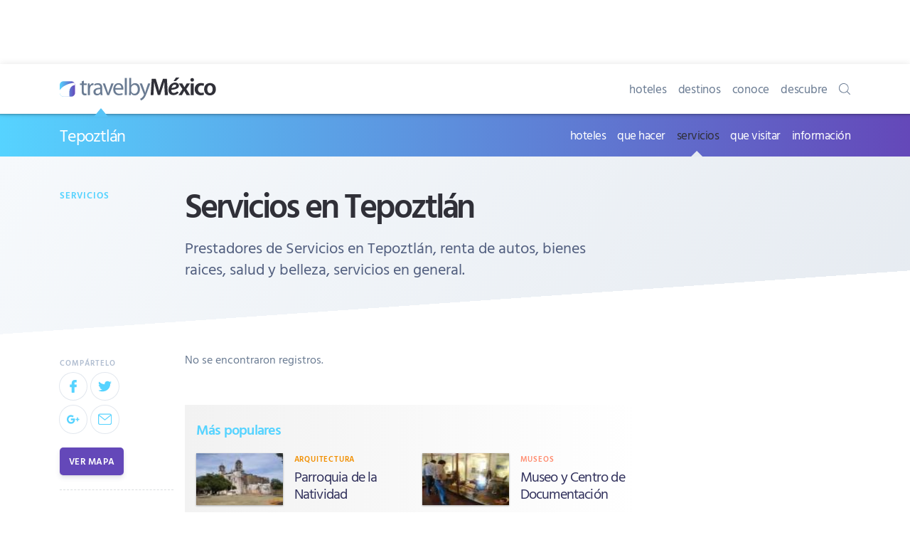

--- FILE ---
content_type: text/html; charset=UTF-8
request_url: https://www.travelbymexico.com/tepoztlan/servicios/
body_size: 26930
content:
<!doctype html>
<html lang="es">
<head>
<!-- Google Tag Manager -->
<script>dataLayer=[{'vSitio':'TBM','vSeccion':'tepoztlan','vSubSeccion':'servicios','vArchivo':'ciudad','vTipo':'web','vGrupo':'tbm','vIdioma':'esp'}];</script>
<script>(function(w,d,s,l,i){w[l]=w[l]||[];w[l].push({'gtm.start':
new Date().getTime(),event:'gtm.js'});var f=d.getElementsByTagName(s)[0],
j=d.createElement(s),dl=l!='dataLayer'?'&l='+l:'';j.async=true;j.src=
'https://www.googletagmanager.com/gtm.js?id='+i+dl;f.parentNode.insertBefore(j,f);
})(window,document,'script','dataLayer','GTM-KG6MBMR');</script>
<!---->
<title>Prestadores de Servicios en Tepoztlán</title>
<meta charset="UTF-8">
<meta http-equiv="X-UA-Compatible" content="IE=Edge"/>
<meta name="format-detection" content="telephone=no"/>
<meta name="HandheldFriendly" content="True"/>
<meta name="viewport" content="width=device-width,minimum-scale=1,initial-scale=1">
<link rel="dns-prefetch" href="//www.google-analytics.com"/>
<link rel="dns-prefetch" href="//www.googletagservices.com"/>
<link rel="dns-prefetch" href="//pagead2.googlesyndication.com"/>
<link rel="dns-prefetch" href="//securepubads.g.doubleclick.net"/>
<link rel="dns-prefetch" href="//maps.googleapis.com">
<link rel="dns-prefetch" href="//maps.gstatic.com">
<link rel="dns-prefetch" href="//fonts.googleapis.com">
<meta name="format-detection" content="telephone=no"/>
<meta name="robots" content="noodp,index,follow"/>
<link rel="canonical" href="https://www.travelbymexico.com/tepoztlan/servicios/">
<link rel="alternate" href="https://en.travelbymexico.com/tepoztlan/services/" hreflang="en"/>
<link rel="mask-icon" href="https://www.travelbymexico.com/_inc/img/icon-mask.svg" color="#fa4251" sizes="any"/>
<link rel="icon" sizes="192x192" href="https://www.travelbymexico.com/_inc/img/icon-192x192.png"/>
<link rel="apple-touch-icon" sizes="180x180" href="https://www.travelbymexico.com/_inc/img/icon-180x180.png"/>
<link rel="apple-touch-icon" sizes="167x167" href="https://www.travelbymexico.com/_inc/img/icon-167x167.png"/>
<link rel="apple-touch-icon" sizes="152x152" href="https://www.travelbymexico.com/_inc/img/icon-152x152.png"/>
<link rel="apple-touch-icon" sizes="120x120" href="https://www.travelbymexico.com/_inc/img/icon-120x120.png"/>
<link rel="apple-touch-icon" sizes="76x76" href="https://www.travelbymexico.com/_inc/img/icon-76x76.png"/>
<link rel="apple-touch-icon" href="https://www.travelbymexico.com/_inc/img/icon-60x60.png"/>
<!--[if IE]><link rel="shortcut icon" type="image/x-icon" href="https://www.travelbymexico.com/_inc/img/icon-32x32.ico"><![endif]-->
<meta name="apple-mobile-web-app-title" content="TravelByMexico">
<meta name="apple-mobile-web-app-status-bar-style" content="black">
<meta name="application-name" content="TravelByMexico"/>
<meta name="theme-color" content="#fa4251">
<meta name="msapplication-TileColor" content="#fa4251"/>
<meta name="msapplication-TileImage" content="_inc/img/icon-mstile-144x144.png"/>
<link rel="publisher" href="https://plus.google.com/+Travelbymexico"/>
<meta name="author" content="Travel By México"/>
<meta name="description" content="Prestadores de Servicios en Tepoztlán, Renta de autos, doctores, servicios en general."/>
<meta name="thumbnail" content="https://www.travelbymexico.com/tepoztlan/_img/ancla.jpg"/>
<meta name="keywords" content="Mexico, Tepoztlán, renta de autos, coches, servicios en Tepoztlán"/>
<meta property="fb:app_id" content="1764294727141508"/>
<meta property="og:locale" content="es_MX"/>
<meta property="og:site_name" content="Travel By Mexico"/>
<meta property="og:url" content="https://www.travelbymexico.com/tepoztlan/servicios/"/>
<meta property="og:title" content="Que Hacer en Tepoztlán"/>
<meta property="og:description" content="Prestadores de Servicios en Tepoztlán, Renta de autos, doctores, servicios en general."/>
<meta property="og:image" content="https://www.travelbymexico.com/tepoztlan/_img/ancla.jpg"/>
<meta property="og:type" content="website" />
<meta name="twitter:card" content="summary_large_image"/>
<meta name="twitter:site" content="@travelbymexico"/>
<meta name="twitter:creator" content="@travelbymexico"/>
<meta name="twitter:title" content="Servicios en Tepoztlán"/>
<meta name="twitter:description" content="Prestadores de Servicios en Tepoztlán, Renta de autos, doctores, servicios en general."/>
<meta name="twitter:image" content="https://www.travelbymexico.com/tepoztlan/_img/ancla.jpg"/>
<style id="tbm-above_fold-css">
html{line-height:1.15;-ms-text-size-adjust:100%;-webkit-text-size-adjust:100%}body{margin:0}article,aside,details,figcaption,figure,footer,header,hgroup,main,nav,section,summary{display:block}h1{font-size:2em;margin:.67em 0}figcaption,figure,main{display:block}figure{margin:0;padding:0}hr{-moz-box-sizing:content-box;-webkit-box-sizing:content-box;box-sizing:content-box;height:0;overflow:visible}pre{font-family:monospace,monospace;font-size:1em}a{background-color:transparent;-webkit-text-decoration-skip:objects;text-decoration:none;color:inherit;-webkit-tap-highlight-color:rgba(0,0,0,0);-webkit-touch-callout:none}a:active,a:hover{outline:0}abbr[title]{border-bottom:none;text-decoration:underline;text-decoration:underline dotted}b,strong{font-weight:inherit}b,strong{font-weight:bolder}code,kbd,samp{font-family:monospace,monospace;font-size:1em}dfn{font-style:italic}mark{background-color:#ff0;color:#000}small{font-size:80%}sub,sup{font-size:75%;line-height:0;position:relative;vertical-align:baseline}sub{bottom:-.25em}sup{top:-.5em}audio,video{display:inline-block}audio:not([controls]){display:none;height:0}img{border-style:none}svg:not(:root){overflow:hidden}fieldset{padding:.35em .75em .625em}legend{box-sizing:border-box;color:inherit;display:table;max-width:100%;padding:0;white-space:normal}progress{display:inline-block;vertical-align:baseline}textarea{overflow:auto}button,input,optgroup,select,textarea{font-family:sans-serif;font-size:100%;line-height:1.15;margin:0}button,input{overflow:visible}button,select{text-transform:none}button::-moz-focus-inner,[type="button"]::-moz-focus-inner,[type="reset"]::-moz-focus-inner,[type="submit"]::-moz-focus-inner{border-style:none;padding:0}button:-moz-focusring,[type="button"]:-moz-focusring,[type="reset"]:-moz-focusring,[type="submit"]:-moz-focusring{outline:1px dotted ButtonText}button,html input[type="button"],input[type="reset"],input[type="submit"]{-webkit-appearance:button;cursor:pointer}button[disabled],html input[disabled]{cursor:default}button::-moz-focus-inner,input::-moz-focus-inner{border:0;padding:0}input{line-height:normal}input[type="checkbox"],input[type="radio"]{-webkit-box-sizing:border-box;-moz-box-sizing:border-box;box-sizing:border-box;padding:0}input[type="number"]::-webkit-inner-spin-button,input[type="number"]::-webkit-outer-spin-button{height:auto}input[type="search"]{-webkit-appearance:textfield;-moz-box-sizing:content-box;-webkit-box-sizing:content-box;box-sizing:content-box;outline-offset:-2px}input[type="search"]::-webkit-search-cancel-button,input[type="search"]::-webkit-search-decoration{-webkit-appearance:none}::-webkit-file-upload-button{-webkit-appearance:button;font:inherit}details,menu{display:block}menu,ol,ul{padding:0;list-style:none;list-style-image:none}summary{display:list-item}canvas{display:inline-block}template{display:none}[hidden]{display:none}table{border:0;width:100%;margin:0;padding:0;border-collapse:collapse;border-spacing:0}td,th{padding:0}ol,ul{list-style-position:inside;margin:0;padding:0}ul ul{margin:0;padding:0}a,button,input[type="button"],input[type="submit"]{-ms-touch-action:manipulation;touch-action:manipulation}h1,h2,h3,h4,h5,h6{margin:0;font-family:sans-serif}::-moz-selection{background:rgba(75,198,223,.4)}::selection{background:rgba(75,198,223,.4)}html{overflow-y:scroll}body{margin:0;padding:0;font-size:16px;line-height:1.5;color:#6B7C93;background-color:#fff}body{font-family:-apple-system,BlinkMacSystemFont,"Segoe UI",Roboto,Oxygen,Ubuntu,Cantarell,"Open Sans","Helvetica Neue",sans-serif;letter-spacing:0;font-weight:400;font-style:normal;text-rendering:optimizeLegibility;-webkit-font-smoothing:antialiased;-moz-osx-font-smoothing:grayscale;-moz-font-feature-settings:"liga" on}html,body{text-rendering:optimizeSpeed}body.kern{text-rendering:optimizeLegibility;-webkit-font-feature-settings:"kern";-moz-font-feature-settings:"kern";font-feature-settings:"kern";-webkit-font-kerning:normal;font-kerning:normal;-webkit-font-variant-ligatures:common-ligatures;-moz-font-variant-ligatures:common-ligatures;font-variant-ligatures:common-ligatures}.row{-webkit-box-sizing:border-box;-moz-box-sizing:border-box;box-sizing:border-box;display:block;display:-ms-flexbox;display:-webkit-flex;display:flex;-ms-flex-wrap:wrap;-webkit-flex-wrap:wrap;flex-wrap:wrap;padding:0;margin:0 auto;position:relative;letter-spacing:-.31em;*letter-spacing:normal;word-spacing:-.43em;list-style-type:none}.row::before,.row::after{-webkit-box-sizing:border-box;-moz-box-sizing:border-box;box-sizing:border-box;letter-spacing:normal;word-spacing:normal;white-space:normal}.row{clear:both}[class^="col-"]{-webkit-box-sizing:border-box;-moz-box-sizing:border-box;box-sizing:border-box;letter-spacing:normal;word-spacing:normal;white-space:normal;position:relative;width:100%;height:auto;vertical-align:top;padding:.5em;display:inline-block;*display:inline;zoom:1}[class^="col-"]::before,[class^="col-"]::after{-webkit-box-sizing:border-box;-moz-box-sizing:border-box;box-sizing:border-box;letter-spacing:normal;word-spacing:normal;white-space:normal}[class^="col-"] .row,[class^="col-"] .row-desde-sm{-ms-flex:1 1 auto;-webkit-flex:1 1 auto;flex:1 1 auto;margin:0 -.5em}.col-12,.col-contenido,.col-sidebar{width:100%;*width:99.9%}.col-sidebar{padding:0em}.col-11{width:91.66666667%;*width:91.56666667%}.col-10{width:83.33333333%;*width:83.23333333%}.col-9{width:75%;*width:74.9%}.col-8{width:66.66666667%;*width:66.56666667%}.col-7{width:58.33333333%;*width:58.23333333%}.col-6{width:50%;*width:49.9%}.col-5{width:41.66666667%;*width:41.56666667%}.col-4{width:33.33333333%;*width:33.23333333%}.col-3{width:25%;*width:24.9%}.col-2{width:16.66666667%;*width:16.56666667%}.col-1{width:8.33333333%;*width:8.23333333%}@media (min-width:22.5em){.col-xs-12{width:100%;*width:99.9%}.col-xs-11{width:91.66666667%;*width:91.56666667%}.col-xs-10{width:83.33333333%;*width:83.23333333%}.col-xs-9{width:75%;*width:74.9%}.col-xs-8{width:66.66666667%;*width:66.56666667%}.col-xs-7{width:58.33333333%;*width:58.23333333%}.col-xs-6{width:50%;*width:49.9%}.col-xs-5{width:41.66666667%;*width:41.56666667%}.col-xs-4{width:33.33333333%;*width:33.23333333%}.col-xs-3{width:25%;*width:24.9%}.col-xs-2{width:16.66666667%;*width:16.56666667%}.col-xs-1{width:8.33333333%;*width:8.23333333%}.col-sidebar{padding:.5em}}@media (min-width:48em){.col-sm-12{width:100%;*width:99.9%}.col-sm-11{width:91.66666667%;*width:91.56666667%}.col-sm-10{width:83.33333333%;*width:83.23333333%}.col-sm-9{width:75%;*width:74.9%}.col-sm-8{width:66.66666667%;*width:66.56666667%}.col-sm-7{width:58.33333333%;*width:58.23333333%}.col-sm-6{width:50%;*width:49.9%}.col-sm-5{width:41.66666667%;*width:41.56666667%}.col-sm-4{width:33.33333333%;*width:33.23333333%}.col-sm-3{width:25%;*width:24.9%}.col-sm-2{width:16.66666667%;*width:16.56666667%}.col-sm-1{width:8.33333333%;*width:8.23333333%}}@media (min-width:62em){.col-md-12{width:100%;*width:99.9%}.col-md-11{width:91.66666667%;*width:91.56666667%}.col-md-10{width:83.33333333%;*width:83.23333333%}.col-md-9{width:75%;*width:74.9%}.col-md-8{width:66.66666667%;*width:66.56666667%}.col-md-7{width:58.33333333%;*width:58.23333333%}.col-md-6{width:50%;*width:49.9%}.col-md-5{width:41.66666667%;*width:41.56666667%}.col-md-4{width:33.33333333%;*width:33.23333333%}.col-md-3{width:25%;*width:24.9%}.col-md-2{width:16.66666667%;*width:16.56666667%}.col-md-1{width:8.33333333%;*width:8.23333333%}.col-contenido{-ms-flex:1 0 auto;-webkit-flex:1 0 0%;flex:1 0 0%;width:auto}.col-sidebar{width:316px;*width:316px}}@media (min-width:75em){.col-lg-12{width:100%;*width:99.9%}.col-lg-11{width:91.66666667%;*width:91.56666667%}.col-lg-10{width:83.33333333%;*width:83.23333333%}.col-lg-9{width:75%;*width:74.9%}.col-lg-8{width:66.66666667%;*width:66.56666667%}.col-lg-7{width:58.33333333%;*width:58.23333333%}.col-lg-6{width:50%;*width:49.9%}.col-lg-5{width:41.66666667%;*width:41.56666667%}.col-lg-4{width:33.33333333%;*width:33.23333333%}.col-lg-3{width:25%;*width:24.9%}.col-lg-2{width:16.66666667%;*width:16.56666667%}.col-lg-1{width:8.33333333%;*width:8.23333333%}}@media (min-width:100em){.col-xlg-12{width:100%}.col-xlg-11{width:91.66666667%}.col-xlg-10{width:83.33333333%}.col-xlg-9{width:75%}.col-xlg-8{width:66.66666667%}.col-xlg-7{width:58.33333333%}.col-xlg-6{width:50%}.col-xlg-5{width:41.66666667%}.col-xlg-4{width:33.33333333%}.col-xlg-3{width:25%}.col-xlg-2{width:16.66666667%}.col-xlg-1{width:8.33333333%}}.col-auto{-ms-flex:1 0 auto;-webkit-flex:1 0 0%;flex:1 0 0%;width:auto}.col-auto-0{-ms-flex:0 1 auto;-webkit-flex:0 1 auto;flex:0 1 auto;width:auto}@media (min-width:22.5em){.col-xs-auto{-ms-flex:1 0 auto;-webkit-flex:1 0 0%;flex:1 0 0%;width:auto}.col-xs-auto-0{-ms-flex:0 1 auto;-webkit-flex:0 1 auto;flex:0 1 auto;width:auto}}@media (min-width:48em){.col-sm-auto{-ms-flex:1 0 auto;-webkit-flex:1 0 0%;flex:1 0 0%;width:auto}.col-sm-auto-0{-ms-flex:0 1 auto;-webkit-flex:0 1 auto;flex:0 1 auto;width:auto}.row-sm{-webkit-box-sizing:border-box;-moz-box-sizing:border-box;box-sizing:border-box;display:block;display:-ms-flexbox;display:-webkit-flex;display:flex;-ms-flex-wrap:wrap;-webkit-flex-wrap:wrap;flex-wrap:wrap;padding:0;margin:0 auto;position:relative;letter-spacing:-.31em;*letter-spacing:normal;word-spacing:-.43em;list-style-type:none}.row-sm::before,.row-sm::after{-webkit-box-sizing:border-box;-moz-box-sizing:border-box;box-sizing:border-box;letter-spacing:normal;word-spacing:normal;white-space:normal}.row-sm{clear:both}}@media (min-width:62em){.col-md-auto{-ms-flex:1 0 auto;-webkit-flex:1 0 0%;flex:1 0 0%;width:auto}.col-md-auto-0{-ms-flex:0 1 auto;-webkit-flex:0 1 auto;flex:0 1 auto;width:auto}.row-md{-webkit-box-sizing:border-box;-moz-box-sizing:border-box;box-sizing:border-box;display:block;display:-ms-flexbox;display:-webkit-flex;display:flex;-ms-flex-wrap:wrap;-webkit-flex-wrap:wrap;flex-wrap:wrap;padding:0;margin:0 auto;position:relative;letter-spacing:-.31em;*letter-spacing:normal;word-spacing:-.43em;list-style-type:none}.row-md::before,.row-md::after{-webkit-box-sizing:border-box;-moz-box-sizing:border-box;box-sizing:border-box;letter-spacing:normal;word-spacing:normal;white-space:normal}.row-md{clear:both}}@media (min-width:75em){.col-lg-auto,.col-contenido{-ms-flex:1 0 auto;-webkit-flex:1 0 0%;flex:1 0 0%;width:auto}.col-lg-auto-0{-ms-flex:0 1 auto;-webkit-flex:0 1 auto;flex:0 1 auto;width:auto}.row-lg{-webkit-box-sizing:border-box;-moz-box-sizing:border-box;box-sizing:border-box;display:block;display:-ms-flexbox;display:-webkit-flex;display:flex;-ms-flex-wrap:wrap;-webkit-flex-wrap:wrap;flex-wrap:wrap;padding:0;margin:0 auto;position:relative;letter-spacing:-.31em;*letter-spacing:normal;word-spacing:-.43em;list-style-type:none}.row-lg::before,.row-lg::after{-webkit-box-sizing:border-box;-moz-box-sizing:border-box;box-sizing:border-box;letter-spacing:normal;word-spacing:normal;white-space:normal}.row-lg{clear:both}}@media (min-width:100em){.col-xlg-auto{-ms-flex:1 0 auto;-webkit-flex:1 0 0%;flex:1 0 0%;width:auto}.col-xlg-auto-0{-ms-flex:0 1 auto;-webkit-flex:0 1 auto;flex:0 1 auto;width:auto}}.row-full{height:100%}.row-sec{background:#fff;border-radius:4px;box-shadow:0 15px 35px rgba(50,50,93,.1),0 5px 15px rgba(0,0,0,.07);margin-top:2rem!important}.col-sec{overflow:hidden}.col-sec:nth-of-type(2){box-shadow:0 -2px 0 0 #f6f9fc}.wrap{-ms-flex-wrap:wrap;-webkit-flex-wrap:wrap;flex-wrap:wrap}.no-wrap{-ms-flex-wrap:nowrap;-webkit-flex-wrap:nowrap;flex-wrap:nowrap}.no-wrap [class^="col-"]{-ms-flex-negative:1;-webkit-flex-shrink:1;flex-shrink:1}.wrap-reverse{-ms-flex-wrap:wrap-reverse;-webkit-flex-wrap:wrap-reverse;flex-wrap:wrap-reverse}.row_hor{-ms-flex-direction:row;-webkit-flex-direction:row;flex-direction:row}.row_hor-reverse{-ms-flex-direction:row-reverse;-webkit-flex-direction:row-reverse;flex-direction:row-reverse}.row_ver{-ms-flex-direction:column;-webkit-flex-direction:column;flex-direction:column}.row_ver-reverse{-ms-flex-direction:column-reverse;-webkit-flex-direction:column-reverse;flex-direction:column-reverse}.align-start{-ms-flex-align:start;-webkit-align-items:flex-start;align-items:flex-start}.align-end{-ms-flex-align:end;-webkit-align-items:flex-end;align-items:flex-end}.align-end [class^="col-"]{vertical-align:bottom}.align-center{-ms-flex-align:center;-webkit-align-items:center;align-items:center}.align-center [class^="col-"]{vertical-align:middle}.align-baseline{-ms-flex-align:baseline;-webkit-align-items:baseline;align-items:baseline}.align-content-start{-ms-flex-line-pack:start;-webkit-align-content:flex-start;align-content:flex-start}.align-content-end{-ms-flex-line-pack:end;-webkit-align-content:flex-end;align-content:flex-end}.align-content-end [class^="col-"]{vertical-align:bottom}.align-content-center{-ms-flex-line-pack:center;-webkit-align-content:center;align-content:center}.align-content-space-between{-ms-flex-line-pack:justify;-webkit-align-content:space-between;align-content:space-between}.align-content-space-around{-ms-flex-line-pack:distribute;-webkit-align-content:space-around;align-content:space-around}.align-self-stretch{-ms-flex-item-align:stretch;-webkit-align-self:stretch;align-self:stretch}.align-self-start{-ms-flex-item-align:start;-webkit-align-self:flex-start;align-self:flex-start}.align-self-end{-ms-flex-item-align:end;-webkit-align-self:flex-end;align-self:flex-end;vertical-align:bottom}.align-self-center{-ms-flex-item-align:center;-webkit-align-self:center;align-self:center;vertical-align:middle}.align-self-baseline{-ms-flex-item-align:baseline;-webkit-align-self:baseline;align-self:baseline;vertical-align:baseline}.justify-start{-ms-flex-pack:start;-webkit-justify-content:flex-start;justify-content:flex-start}.justify-start.row{text-align:left}.justify-end{-ms-flex-pack:end;-webkit-justify-content:flex-end;justify-content:flex-end}.justify-end.row{text-align:right;-moz-text-align-last:right;text-align-last:right}.justify-end.row [class^="col-"]{text-align:left;text-align:start;-moz-text-align-last:left;-moz-text-align-last:start;text-align-last:left;text-align-last:start}.justify-center{-ms-flex-pack:center;-webkit-justify-content:center;justify-content:center}.justify-center.row{text-align:center;-moz-text-align-last:center;text-align-last:center}.justify-center.row [class^="col-"]{text-align:left;text-align:start;-moz-text-align-last:left;-moz-text-align-last:start;text-align-last:left;text-align-last:start}.justify-space-between{-ms-flex-pack:justify;-webkit-justify-content:space-between;justify-content:space-between}.justify-space-between.row{text-align:justify;-moz-text-align-last:justify;text-align-last:justify}.justify-space-between.row [class^="col-"]{text-align:left;text-align:start;-moz-text-align-last:left;-moz-text-align-last:start;text-align-last:left;text-align-last:start}.justify-space-around{-ms-flex-pack:distribute;-webkit-justify-content:space-around;justify-content:space-around}.justify-space-around.row{text-align:justify;-moz-text-align-last:justify;text-align-last:justify}.justify-space-around.row [class^="col-"]{text-align:left;text-align:start;-moz-text-align-last:left;-moz-text-align-last:start;text-align-last:left;text-align-last:start}body,h1,h2,h3,h4,h5,h6,p,.btn,#campo{font-family:"Hind Vadodara",sans-serif}h1,h2,h3,h4,h5,h6{margin:0;font-weight:400;font-size:1em;line-height:1;display:block;position:relative}blockquote{margin:0}p{margin-top:0;margin-bottom:1.5em;font-size:17px}em{font-style:normal}p:only-of-type,p:last-of-type{margin-bottom:0}strong{font-weight:600}#tbm-svg{height:0;position:absolute;width:0;overflow:hidden}.img-item{-webkit-box-sizing:border-box;-moz-box-sizing:border-box;box-sizing:border-box;display:block;padding:0;position:relative;overflow:hidden}.img-holder{display:block;margin:0;padding:0;position:relative;height:0;width:100%;padding-top:60%;-webkit-backface-visibility:hidden}.img{display:block;margin:0;padding:0;position:absolute;top:0;left:0;width:100%;height:100%}.img.b-lazy{opacity:0;transform:scale(1.5);transition:all 500ms cubic-bezier(.25,.8,.25,1)}.img.b-loaded{opacity:1;transform:scale(1)}.ratio-53{padding-top:60%}.ratio-43{padding-top:75%}.ratio-100{padding-top:100%}.ratio-23{padding-top:150%}.logo{display:block;width:120px;height:90px;margin:0 auto;margin-bottom:1em;overflow:hidden;border-radius:5%;transform:scale(.8)}.logo-c{width:120px;height:120px;border-radius:30%}.bg{background-size:cover;background-position:center center;background-repeat:no-repeat;position:relative;background-image:url([data-uri])}.bg::before{content:"";display:block;width:100%;height:100%;margin:0;padding:0;position:absolute;top:0;left:0;background:#f6f9fc}.bg.b-lazy::before{transition:all 600ms cubic-bezier(.47,0,.745,.715)}.bg.b-loaded::before{opacity:0}.bg-full.b-loaded::before{opacity:.5}.img-header{position:relative;top:-.5em;left:-1em;width:100vw!important}.img-header .img-holder{border-radius:0}.i{display:block;margin:0;padding:0;line-height:1em;width:1em;height:1em;stroke-width:0;stroke:currentColor;fill:currentColor}.logo-tbm-svg{width:206px;height:70px}.logo-tbm-letras{fill:#6B7C93}.logo-tbm-mexico{fill:currentColor}.logo-tbm-bola{fill:url("#color-bg-gradient")}.spr{position:relative;display:block}.spr::before{content:"";display:block;background-repeat:no-repeat;background-repeat:no-repeat;background-size:cover}.spr-home::before{width:48px;height:48px;background:url(https://www.travelbymexico.com/_inc/img/sprite-home.png);background-position:48px 0}.spr-local::before{width:30px;height:30px;background:url(https://www.travelbymexico.com/_inc/img/sprite-local.png);background-position:30px 0}.spr-hoteles::before{background-position:0 0}.spr-destinos::before{background-position:-48px 0}.spr-conoce::before{background-position:-96px 0}.spr-descubre::before{background-position:-144px 0}.spr-estados::before{background-position:-192px 0}.spr-autobuses::before{background-position:-240px 0}.spr-autos::before{background-position:-288px 0}.spr-aviones::before{background-position:-336px 0}.spr-info::before{background-position:0 0}.spr-mapas::before{background-position:-30px 0}.spr-tels::before{background-position:-60px 0}.spr-repor::before{background-position:-90px 0}.spr-tip::before{background-position:-120px 0}.spr-servicios::before{width:120px;height:120px;background-position:-150px 0}.spr-dondeir::before{width:120px;height:120px;background-position:-270px 0}.spr-quehacer::before{width:120px;height:120px;background-position:-390px 0}.spr-hoteles2::before{width:120px;height:120px;background-position:-510px 0}.btn{opacity:1;margin:0;padding:0;position:relative;cursor:pointer;display:inline-block;line-height:1;-webkit-transform:translateY(0);transform:translateY(0);min-height:auto;outline:none;border:0;vertical-align:middle;background:transparent;color:inherit;font-style:normal;font-weight:400;text-decoration:none;-webkit-user-select:none;-moz-user-select:none;-ms-user-select:none;user-select:none;-webkit-transition:all 200ms cubic-bezier(.455,.03,.515,.955);transition:all 200ms cubic-bezier(.455,.03,.515,.955);will-change:"";-webkit-tap-highlight-color:transparent}.link,.link:hover{transition:all 100ms cubic-bezier(.25,.25,.75,.75)}.link-ir{opacity:1;font-weight:400;font-size:16px;display:inline-block;margin:2rem 0;color:currentColor}.link-ir:hover{opacity:.6}.link-ir::after{border:.09rem solid currentColor;border-top:0;border-left:0;content:"";display:inline-block;height:.5rem;-webkit-transform:rotate(0deg);transform:rotate(-45deg);width:.5rem;margin-left:.2rem}.btn-inline{margin-right:2px;display:inline-block;margin:4px 2px 4px 0}.btn-inline-der{margin-right:0}.btn-inline:only-of-type{margin:0}.btn-ti{font-size:13px;border-radius:5px;width:auto;padding:1em;font-weight:600;text-align:center!important;color:#fff;text-transform:uppercase;letter-spacing:.25px;box-shadow:0 4px 6px rgba(50,50,93,.11),0 1px 3px rgba(0,0,0,.08)}.btn-ti span{display:block;vertical-align:middle;text-align:center!important}.btn-ti span i{font-size:13px;display:inline-block;vertical-align:middle;margin:0;padding:0;margin-top:-.25rem;margin-right:.25rem}.btn-med{font-size:14px;padding:1.125em 1.75em}.btn-med span i{font-size:18px}.btn_r-i{padding:10px;border-radius:100%;color:#fff}.btn_r-i i{font-size:1.15rem}.btn_r-i.btn-grande{padding:1em}.btn_r-i.btn-grande i{font-size:1.25rem}.btn-facebook,.color-facebook:hover{background-color:#2880B9;color:#fff;box-shadow:none}.btn-twitter,.color-twitter:hover{background-color:#03b3ee;color:#fff;box-shadow:none}.btn-whatsapp,.color-whatsapp:hover{background-color:#59cb3f;color:#fff;box-shadow:none}.btn-instagram,.color-instagram:hover{background-color:#833ab4;color:#fff;box-shadow:none}.btn-messenger,.color-messenger:hover{background-color:#0084ff;color:#fff;box-shadow:none}.btn-sms,.color-sms:hover{background-color:#007F00;color:#fff;box-shadow:none}.btn-youtube,.color-youtube:hover{background-color:#FF0004;color:#fff;box-shadow:none}.btn-google,.color-google:hover{background-color:#e15440;color:#fff;box-shadow:none}.btn-mail,.color-mail:hover{background-color:#a1845c;color:#fff;box-shadow:none}.color-facebook,.color-twitter,.color-whatsapp,.color-instagram,.color-messenger,.color-youtube,.color-google,.color-mail,.color-sms{box-shadow:0 0 0 1px #E2E7EE}.menu-toggle{position:absolute;margin-top:-.25rem;left:-1.5rem}.menu-toggle::before{border:.125rem solid currentColor;border-top:0;border-left:0;content:"";display:inline-block;height:.5rem;-webkit-transform:rotate(45deg);transform:rotate(45deg);width:.5rem}.btns-social::before{content:"somos bien sociables";display:block;text-transform:uppercase;font-size:10px;font-weight:600;letter-spacing:1px;margin-bottom:.5rem}.menu-mobil-nal::before{content:"www.travelbymexico.com";display:block;text-transform:uppercase;font-size:10px;font-weight:600;letter-spacing:1px;margin-bottom:.5rem;color:rgba(255,255,255,.6)}#to-top{display:none;width:60px;height:60px;position:fixed;bottom:1rem;right:1rem;z-index:100;border-radius:50%;-webkit-animation:fadeInRight .5s;animation:fadeInRight .5s;cursor:pointer;box-shadow:0 8px 32px 0 rgba(0,0,0,.15)}#to-top::before{content:"SUBIR";display:block;color:#fff;font-size:13px;letter-spacing:-.025rem;font-weight:600;text-align:center;position:absolute;top:35%;left:0;width:100%}.btns-comparte .btn-inline-der{display:block;float:none;margin-top:.5rem}.btn-cierra{background:#fff;border-radius:50%;width:40px;height:40px;position:absolute;top:.5rem;right:.5rem;z-index:1000;box-shadow:0 1px 10px rgba(0,0,0,.12),0 0 50px rgba(0,0,0,.12)}.btn-cierra i{height:30px;width:30px;position:absolute;box-sizing:border-box;line-height:30px;display:block;top:10px;left:15px}.btn-cierra i:before,.btn-cierra i:after{transform:rotate(-45deg);content:"";position:absolute;top:50%;left:50%;margin-top:-6px;margin-left:-25px;display:block;height:3px;width:30px;background-color:#303038;transition:all 0.2s ease-out}.btn-cierra i:after{transform:rotate(45deg)}.btn-cierra:hover i:before,.btn-cierra:hover i:after{transform:rotate(0deg)}#top-logo{color:#303038}#pie-logo{color:#B1BED1}#cierra-todo{content:"";display:none;position:fixed;top:0;left:0;right:0;bottom:0;background:rgba(0,0,0,.75);-webkit-animation:fadeIn 500ms;animation:fadeIn 500ms;z-index:100;width:100%;height:100vh}#menu-top{background:#fff;position:relative;-webkit-box-shadow:0 0 10px 0 rgba(0,0,0,.1);box-shadow:0 0 10px 0 rgba(0,0,0,.1)}.tbm-logo-cont{display:block;margin:0;padding:0;line-height:0}.menu-top-logo,.menu-local-titulo{float:left}.menu-top-nav,.menu-local-nav{float:right}.menu-top-item,.menu-local-item,.sub-menu-local-item{display:inline-block;letter-spacing:-.25px;margin-left:.75em;position:relative}.menu-top-item:first-of-type,.menu-local-item:first-of-type{margin-left:0}.menu-top-link,.menu-local-link,.sub-menu-local-link{display:inline-block;vertical-align:middle;font-size:17px}.menu-top-link{line-height:70px}#menu-local{-webkit-box-shadow:inset 0 10px 4px -10px rgba(0,0,0,.5);box-shadow:inset 0 10px 4px -10px rgba(0,0,0,.5)}#menu-local .cont::before{color:#57C4F7;background:transparent;content:"";display:block;position:absolute;left:4em;top:-.5rem;width:0;height:0;border-style:solid;border-width:0 10px 12px 10px;border-color:transparent transparent currentColor transparent}.tbm-burger{position:absolute;top:2.5rem;right:1rem;z-index:2000;-webkit-box-shadow:0 0 0 .0625rem rgba(0,0,0,.08);box-shadow:0 0 0 .0625rem rgba(0,0,0,.08);color:#fff;cursor:pointer;height:3.125rem;min-width:3.125rem;border:0;-webkit-border-radius:50%;border-radius:50%;outline:none}.tbm-burger,#to-top{background-color:#F61067}.tbm-burger_i{margin-top:-.0625rem;right:0;margin-left:auto;margin-right:auto}.tbm-burger_i,.tbm-burger_i:before,.tbm-burger_i:after{background-color:currentColor;content:"";height:.125rem;left:0;position:absolute;width:1.25rem}.tbm-burger_i:before{top:-.375rem}.tbm-burger_i:after{bottom:-.375rem}.pop-menu-mobil .tbm-burger_i{background-color:transparent}.pop-menu-mobil .tbm-burger_i:before{top:0;-webkit-transform:rotate(-45deg);transform:rotate(-45deg)}.pop-menu-mobil .tbm-burger_i:after{bottom:0;-webkit-transform:rotate(45deg);transform:rotate(45deg)}#pop-menu-mobil{background-color:#303038;position:fixed;width:85vw;height:100%;overflow:auto;top:0;left:0;-webkit-box-shadow:.1875rem 0 1rem rgba(0,0,0,.4);box-shadow:.1875rem 0 1rem rgba(0,0,0,.4);z-index:1000}#pop-menu-mobil{-webkit-transition:-webkit-transform 0.4s cubic-bezier(.23,1,.32,1);transition:-webkit-transform 0.4s cubic-bezier(.23,1,.32,1);transition:transform 0.4s cubic-bezier(.23,1,.32,1);transition:transform 0.4s cubic-bezier(.23,1,.32,1),-webkit-transform 0.4s cubic-bezier(.23,1,.32,1);-webkit-overflow-scrolling:touch;-webkit-transition:-webkit-transform 0.2s cubic-bezier(.23,1,.32,1);transition:-webkit-transform 0.2s cubic-bezier(.23,1,.32,1);transition:transform 0.2s cubic-bezier(.23,1,.32,1);transition:transform 0.2s cubic-bezier(.23,1,.32,1),-webkit-transform 0.2s cubic-bezier(.23,1,.32,1);will-change:transform}.pop-menu-mobil #pop-menu-mobil{-webkit-transition:-webkit-transform 0.4s cubic-bezier(.23,1,.32,1);transition:-webkit-transform 0.4s cubic-bezier(.23,1,.32,1);transition:transform 0.4s cubic-bezier(.23,1,.32,1);transition:transform 0.4s cubic-bezier(.23,1,.32,1),-webkit-transform 0.4s cubic-bezier(.23,1,.32,1)}#pop-menu-mobil{-webkit-transform:translateX(-110%);transform:translateX(-110%)}.pop-menu-mobil #pop-menu-mobil{-webkit-transform:translateX(0%);transform:translateX(0%)}#overlay-modal,#cierra-todo{display:none}.pop-menu-mobil #cierra-todo{display:block;z-index:150}.mobil-link{font-size:20px;line-height:2.5;margin:0;padding:0;letter-spacing:-.025em;color:#fff}.mobil-local-link{font-size:18px;line-height:2.5;margin:0;padding:0;color:#303038}.mobil-local-nav,.mobil-local-sub{display:none}.menu-mobil-local.abre .mobil-local-nav,.mobil-local-nav.abre .mobil-local-sub{display:block}.menu-mobil-nal{padding:0 1rem 0 3rem}.menu-mobil-local{padding:0 1rem 0 3rem}.menu-mobil-local.abre .mobil-link .menu-toggle{margin-top:.05rem}.menu-mobil-local.abre .mobil-link .menu-toggle::before{-webkit-transform:rotate(-135deg);transform:rotate(-135deg)}.mobil-local-nav.abre .mobil-local-link .menu-toggle{margin-top:.05rem}.mobil-local-nav.abre .mobil-local-link .menu-toggle::before{-webkit-transform:rotate(-135deg);transform:rotate(-135deg)}.mobil-social{padding:2rem 1rem 2rem 3rem}#pop-buscar{display:none;width:100%;height:70px;padding:1rem 0;position:absolute;top:0;left:0;background:#fff;-webkit-animation:fadeIn 500ms;animation:fadeIn 500ms;z-index:200;overflow:hidden}.pop-buscar #pop-buscar{display:block}.buscar-forma{display:block;visibility:hidden;opacity:0;position:absolute;top:0;left:1rem;width:80%;-webkit-animation:fadeInRight 300ms cubic-bezier(.4,.01,.165,.99);animation:fadeInRight 300ms cubic-bezier(.4,.01,.165,.99)}.pop-buscar .buscar-forma{visibility:visible;opacity:1}.buscar-forma i{font-size:20px;position:absolute;top:1.4rem}#campo{margin:0;padding:1rem 0;border:0;font-size:20px;color:#6B7C93;font-weight:400;display:inline-block;margin-left:2rem;width:80%}::-webkit-input-placeholder{color:#B1BED1;padding-left:2px}#campo:focus{-webkit-tap-highlight-color:rgba(0,0,0,0);outline:none;color:#303038}.pop-buscar #cierra-todo{display:block}.menu-local-link,.sub-menu-local-link{color:#fff;line-height:60px;letter-spacing:-.5px}.menu-local-link:hover,.menu-local-titulo:hover,.sub-menu-local-link:hover{color:#303038!important}#sub-menu{cursor:pointer}.sub-menu-local{display:none}.menu-local-titulo{color:#fff;letter-spacing:-.05em;font-size:18px;line-height:50px}#pop-mapa{display:none;position:fixed;top:0;left:0;right:0;bottom:0;background:rgba(255,255,255,.95);-webkit-animation:fadeIn 500ms;animation:fadeIn 500ms;z-index:2000;width:100%;height:100vh}.pop-mapa #pop-mapa{display:block}#pop-mapa>.row{height:100vh}#pop-mapa .col-sidebar{padding:1rem;height:25vh}#pop-mapa .col-contenido{padding:1rem;height:75vh;padding-bottom:0}.ban{display:block;padding:0;height:auto;margin:0 auto;overflow:hidden;text-align:center}.ban-728{display:none}.ban-300{width:300px;min-height:250px}.ban-cont{display:block;margin:0;padding:0rem;width:100%;height:auto;overflow:hidden;background:#fff;position:relative}.ban-cont-300x600{display:block;margin:0;padding:0;width:300px;height:250px;overflow:hidden;margin:0 auto;position:relative}.ban-cont-300{height:auto;min-height:250px;position:relative}#locales{padding:0;width:300px;min-height:250px;margin:.5rem auto 2rem}.col-row{display:block;display:-ms-flexbox;display:-webkit-flex;display:flex;-ms-flex-direction:column;-webkit-flex-direction:column;flex-direction:column}.col-row.row_hor,.card.row_hor{-ms-flex-direction:row;-webkit-flex-direction:row;flex-direction:row}.card{display:block;display:-ms-flexbox;display:-webkit-flex;display:flex;-ms-flex-direction:column;-webkit-flex-direction:column;flex-direction:column;height:100%;max-height:100%;position:relative;-webkit-transform:translateY(0);transform:translateY(0);-webkit-transition:transform 300ms cubic-bezier(.165,.84,.44,1);transition:transform 300ms cubic-bezier(.165,.84,.44,1)}.card-body{z-index:1;-ms-flex:1 1 auto;-webkit-flex:1 1 auto;flex:1 1 auto;overflow:hidden}.card-footer{margin-top:auto;margin-bottom:0}.card-giro,.card-ciudad,.card-super{font-weight:600;letter-spacing:.05rem;display:block;font-size:11px;text-transform:uppercase;margin:0rem auto .25rem auto}.card-titulo{font-weight:400;font-size:20px;letter-spacing:-.05rem;line-height:1.2;color:#32325d}.card-sec{overflow:hidden}.card-sec .card-titulo{font-weight:600;letter-spacing:-.05rem;margin-bottom:1rem}.card-sec .card-body{padding:1.5rem}.card-sec .card-footer{padding:1.5rem;padding-top:0}.card-sec .card-desc{font-size:17px}.col-sec:nth-of-type(1) .card-body{padding-left:5rem}.col-sec:nth-of-type(2) .card-body{padding-right:5rem}.col-sec:nth-of-type(1) .spr{position:absolute;top:30%;left:-10%}.col-sec:nth-of-type(2) .spr{position:absolute;top:30%;right:-10%}.card-cd{overflow:hidden;box-shadow:0 2px 6px 0 rgba(5,15,44,.4);border-radius:2px}.card-registro{background:#fff;border-radius:2px;color:#8994c6;box-shadow:0 15px 35px rgba(50,50,93,.1),0 5px 15px rgba(0,0,0,.07)}.card-registro .card-ciudad{margin:0;padding:.5rem 1rem;letter-spacing:normal}.card-registro .card-super{margin:0;padding:.5rem;letter-spacing:normal}.card-registro .card-body{padding:1rem 1rem .5rem}.card-registro .card-desc{font-size:14px;margin:.5rem 0}.card-registro .card-footer{padding:.5rem 1rem .5rem 1rem;font-size:14px;box-shadow:0 -1px 0 0 #F5F5FD;line-height:18px}.card-registro .precio{font-size:13px;margin:0;padding:0;color:#00aeff}.card-registro .precio strong{font-size:18px}.card-registro>:first-child{border-radius:2px 2px 0 0}.card-registro .card-desc{display:block;overflow:hidden;height:80px;font-size:13px;position:relative}.card-registro .card-desc::before{content:"";position:absolute;top:0;left:0;width:100%;height:100%;display:block;background:linear-gradient(to bottom,rgba(255,255,255,0),rgba(255,255,255,1))}.card-ventas{border-radius:3px;background:#f6f9fc}.card-full{-ms-flex:1 1 auto;-webkit-flex:1 1 auto;flex:1 1 auto;height:100%}.side-populares{margin:1rem auto}.card-side .card-desc{font-size:14px}.card-side .card-body,.card-side .card-thumb{padding:.5rem}.card-side .card-thumb{padding-bottom:0rem}.card-side .img-item{box-shadow:0 1px 3px rgba(0,0,0,.12),0 1px 2px rgba(0,0,0,.24);border-radius:2px}.card-blog{-ms-flex-direction:row;-webkit-flex-direction:row;flex-direction:row}.card-blog{background:#fff;border-radius:2px;box-shadow:0 15px 35px rgba(50,50,93,.1),0 5px 15px rgba(0,0,0,.07)}.card-blog .card-thumb{border-radius:2px;overflow:hidden}.card-blog .card-body{padding:1em}.card-blog .card-thumb{width:45%;margin:.5em}.card-blog .card-body{width:55%;padding:.5em 1em .5em 0}.card-hor{-ms-flex-direction:row;-webkit-flex-direction:row;flex-direction:row;border-radius:4px}.card-hor .card-thumb{width:45%;margin:.5em}.card-hor .img-item{box-shadow:0 1px 3px rgba(0,0,0,.12),0 1px 2px rgba(0,0,0,.24)}.card-hor .card-body{width:55%;padding:.5em}.card-hor:hover .card-titulo,.card-side:hover .card-titulo{text-decoration:underline}.col-sidebar .card-giro{font-size:10px}.col-sidebar .card-titulo{font-size:18px}.card-hover{-webkit-transform:translateY(0rem);transform:translateY(0rem);-webkit-transition:all 300ms cubic-bezier(.165,.84,.44,1);transition:all 300ms cubic-bezier(.165,.84,.44,1)}.card-hotel .card-body{padding:.5rem 0}.card-hotel .img-item{box-shadow:0 1px 3px rgba(0,0,0,.12),0 1px 2px rgba(0,0,0,.24);border-radius:2px}.card-hotel .card-titulo{font-size:18px;margin-bottom:.5rem}.card-hotel .card-desc{display:none}.card-hotel .card-footer{margin-top:auto;padding-bottom:.5rem}.card-reportaje .card-body{padding:.5rem 0}.card-reportaje .img-item{box-shadow:0 1px 3px rgba(0,0,0,.12),0 1px 2px rgba(0,0,0,.24);border-radius:2px}.card-reportaje .card-titulo{font-size:18px;margin-bottom:.5rem}.card-reportaje .card-desc{display:block;overflow:hidden;height:80px;font-size:13px;position:relative}.card-reportaje .card-desc::before{content:"";position:absolute;top:0;left:0;width:100%;height:100%;display:block;background:linear-gradient(to bottom,rgba(255,255,255,0),rgba(255,255,255,1))}.card-reportaje .card-footer{margin-top:auto;padding-bottom:.5rem}.card-map .card-body{padding:.5rem 0}.card-map .card-giro{font-size:11px;margin-bottom:0}.card-map .card-titulo{font-size:20px;margin-bottom:.5rem}.card-map .card-desc{display:none;font-size:14px}.desde{color:#00aeff;display:block;margin-bottom:.5rem}.hotel{color:#E8AE68}.e-7{color:#D34E24}.e-6{color:#F28123}.e-5{color:#59C3C3}.e-4{color:#F3A712}.e-3{color:#FF8E72}.e-2{color:#FFAF87}.e-1{color:#FFC07F}.restaurante{color:#49C6E5}.shopping{color:#F18F01}.entretenimiento{color:#9BC53D}.vida-nocturna{color:#8D3B72}.spa{color:#89A7A7}.actividades{color:#7692FF}.golf{color:#339989}.tours{color:#5ADBFF}.servicios{color:#B28B84}.renta-autos{color:#42033D}.bienes-raices{color:#E086D3}.salud{color:#680E4B}.atractivo{color:#49C6E5}.actividades{color:#7692FF}.arquitectura{color:#F18F01}.arqueologia{color:#8D3B72}.gastronomia{color:#FFC07F}.museos{color:#FF8E72}.cultural{color:#42033D}.plazasyparques{color:#680E4B}.bellezasnaturales{color:#B28B84}.p-por{display:none}.p-desde{display:none}.p-precio{font-weight:600;font-size:12px;margin:0;padding:0;display:block;line-height:1}.p-precio span{font-size:18px}.p-mejor{display:block;line-height:1.2;margin-bottom:.5rem;text-transform:uppercase;font-weight:600;font-size:11px;color:#3BC14A}.distingue{display:none}.card-wrap{-webkit-perspective:800px;-moz-perspective:800px;-o-perspective:800px;perspective:800px}.card-wrap.manual .card-cont{-webkit-transform:rotateY(180deg);-moz-transform:rotateY(180deg);-o-transform:rotateY(180deg);transform:rotateY(180deg)}.card-cont{-webkit-transition:-webkit-transform .5s;-moz-transition:-moz-transform .5s;-o-transition:-o-transform .5s;transition:transform .5s;-webkit-transform-style:preserve-3d;-moz-transform-style:preserve-3d;-o-transform-style:preserve-3d;transform-style:preserve-3d;position:relative}.front,.back{-webkit-backface-visibility:hidden;-moz-backface-visibility:hidden;-o-backface-visibility:hidden;backface-visibility:hidden;position:absolute;top:0;left:0}.front{z-index:2}.back{-webkit-transform:rotateY(180deg);-moz-transform:rotateY(180deg);-o-transform:rotateY(180deg);transform:rotateY(180deg);z-index:3}.card-cont,.card-wrap,.front,.back{border-radius:3px}.card-wrap,.front,.back{width:100%;height:auto}.refer p a{color:#2c3643;background:linear-gradient(#fff,#fff),linear-gradient(#fff,#fff),linear-gradient(#3498DB,#3498DB);background-size:.05em 1px,.05em 1px,1px 1px;background-repeat:no-repeat,no-repeat,repeat-x;text-shadow:.03em 0 #fff,-.03em 0 #fff,0 .03em #fff,0 -.03em #fff,.06em 0 #fff,-.06em 0 #fff,.09em 0 #fff,-.09em 0 #fff,.12em 0 #fff,-.12em 0 #fff,.15em 0 #fff,-.15em 0 #fff;background-position:0 95%,100% 95%,0 95%}.refer p a::selection{text-shadow:none}.refer p a::-moz-selection{text-shadow:none}.refer p a:hover{color:#3498DB;background:0 0}.btns-comparte{margin-bottom:1rem}.sep{padding:1rem 0}.sep-solid{border-bottom:.0625rem solid #dadedf}.sep-dash{border-bottom:.0625rem dashed #dadedf}.sep-dot{border-bottom:.0625rem dotted #dadedf}.sep-doble-solid{border-top:.0625rem solid #dadedf;border-bottom:.0625rem solid #dadedf}.sep-doble-dash{border-top:.0625rem dashed #dadedf;border-bottom:.0625rem dashed #dadedf}.sep-doble-dot{border-top:.0625rem dotted #dadedf;border-bottom:.0625rem dotted #dadedf}.meta::before{font-weight:600;font-size:11px;text-transform:uppercase;display:block;letter-spacing:1px;text-transform:uppercase;color:#B1BED1;line-height:1;margin-bottom:.25rem}.meta-comparte::before{content:"Compártelo"}h1{font-size:36px;letter-spacing:-.063em;color:#303038;margin-bottom:1rem;font-weight:600;line-height:1.2}h2{font-size:18px;color:#525F7F;line-height:1.5;display:block;line-height:1.4}.seccion{padding:2rem 0 2rem 0;position:relative}.stripes{position:absolute;width:100%;height:100%;top:-2rem;padding:1rem 0;transform:skewY(-8deg);-webkit-backface-visibility:hidden}.sec-titulo{font-size:36px;margin:0;padding:0;letter-spacing:-.05rem;margin-bottom:2rem}.sec-subtitulo{text-transform:uppercase;font-weight:600;font-size:22px;margin-bottom:1.5rem}.sec-desc{margin-bottom:3rem!important;max-width:80%;margin:0 auto}.sec-bg{display:block;height:50vh;max-height:630px}.sec-p{margin-bottom:4rem!important;color:#525f7f}#cabecera{padding:2rem 0 1rem;color:#525F7F;background:linear-gradient(120deg,#f6f9fc 0%,#e6ebf1 100%)}#cabecera h3{font-weight:600;letter-spacing:.063em;font-size:13px;text-transform:uppercase;padding-top:.5rem}.col-izq{padding:0}.sec-contenido{padding:0}.sec-contenido .stripes{background:#fff;top:-1rem;transform:skewY(-4deg)}.row-caida{background:#fff}.sec-ciudad{padding:5rem 0 6rem;background:#f6f9fc}.sec-ciudad-hoteles{padding:0rem 0 8rem}.sec-ciudad-hoteles .stripes{background:#e6ebf1;top:-6rem}.sec-ciudad-hoteles .sec-subtitulo{color:#6772e5;margin-bottom:3rem}.sec-destinos{padding:2rem 0 6rem}.sec-destinos .stripes{background:#3a4570;top:-4rem}.sec-destinos .sec-titulo{color:#fff}.sec-destinos .sec-desc{color:#c4f0ff}.sec-destinos .link-ir,.sec-hoteles .link-ir{color:#c4f0ff}.sec-hoteles{padding:4rem 0 6rem}.sec-hoteles .stripes{background:#495588}.sec-hoteles .sec-titulo{color:#fff}.sec-hoteles .sec-desc{color:#c4f0ff}.sec-conoce{padding:4rem 0 4rem}.sec-conoce .sec-titulo{color:#fff}.sec-conoce .sec-desc{color:#F0EBE6}.sec-conoce .link-ir{color:#fff}.sec-social{padding:6rem 0 0rem}.sec-social .sec-titulo{color:#32325d}.sec-social .stripes{background:#f6f9fc;top:0rem;height:120%}.sec-social{text-align:center}.sec-separa{padding-top:6rem;margin-top:4rem;box-shadow:0 -1px 0 0 #B1BED1}.side-titulo{font-weight:600;font-size:20px;letter-spacing:-.05rem;padding-left:.5rem}#pie{background:#303038;padding-bottom:2rem}.pie-bg{display:block;height:200px;background-color:#f6f9fc;background-position:top center;margin-bottom:1rem;background-size:auto}.pie-bg::before{background:#f6f9fc}#pie h4{text-transform:uppercase;font-weight:600;letter-spacing:1px;margin-bottom:1rem;margin-top:1.5rem;color:#6B7C93}#pie .doble li{width:50%;display:block;float:left}#top-logo{color:#303038}#pie-logo{color:#B1BED1}#pie{color:#B1BED1}.pie-copys{margin-top:2rem;padding-top:1rem}.pie-copys::before{content:"";display:block;position:absolute;top:0;width:calc(100% - 1em);height:1px;background:rgba(255,255,255,.1)}.pie-txt p{font-size:14px;margin-right:2rem;margin-bottom:.5rem}.pie-copy{text-align:left}.pie-copy p,.pie-priv a{font-size:14px}.pie-priv{text-align:right}.pie-priv a{display:block;margin-bottom:.5rem}.pie-social .btn-inline{margin-left:.25em;margin-right:.25em}.pie-social .btn_r-i{padding:.75rem}.pie-social .btn_r-i i{font-size:1.25rem}.pie-links div{width:50%;float:left}.pie-links{color:rgba(0,0,0,.2)}.link-pie{color:#B1BED1}.link-idioma{font-weight:600;position:absolute;bottom:.5rem;right:0}.link-idioma .link:hover{color:#fff}#siteseal{display:block;margin:0 auto;text-align:center;width:112px}#siteseal img{display:block;width:112px}.li-ico{padding-left:40px;margin-bottom:1rem;padding-right:2.5rem}.li-ico::before{position:absolute;left:0;top:4px}.li-ico h4{font-weight:600;font-size:18px;margin-bottom:.5rem;color:#32325d}.li-ico p{font-size:16px}.li-ico:hover h4{text-decoration:underline}.breadcrumbs{padding:1rem 0;margin-top:3rem;border-top:.0625rem dashed #dadedf;z-index:1}.breadcrumbs li{display:block;font-size:16px;color:#6B7C93}.breadcrumbs li::before{content:"/ "}.breadcrumbs li:first-of-type::before{content:""}.mapa-cont{display:block;width:100%;height:100%;position:relative;overflow:hidden;box-shadow:0 1px 3px rgba(0,0,0,.12),0 1px 2px rgba(0,0,0,.24)}#pop-mapa [class*="col-"]{padding:1rem}#mapa{display:block;width:100%;margin:0em;height:100%;overflow:hidden;border-radius:2px;box-shadow:0 1px 10px rgba(0,0,0,.12),0 0 50px rgba(0,0,0,.12)}#map-info{display:none;-webkit-animation:fadeIn 500ms ease;animation:fadeIn 500ms ease;position:absolute;top:0;left:0;width:220px;background:rgba(255,255,255,.9);z-index:999;box-shadow:0 0 40px 0 rgba(0,0,0,.5)}#map-info-body{background:#fff;padding:1rem;display:block}#map-info-nombre{font-size:18px;color:#303038;display:block}#map-info-subgiro{text-transform:uppercase;font-size:11px;letter-spacing:.063em;font-weight:600;line-height:1;margin:0}#map-info-subgiro2{text-transform:uppercase;font-size:11px;letter-spacing:.063em;font-weight:600;line-height:1;margin:0}#map-info-desc{font-size:15px;color:#B1BED1;margin-top:.5rem;display:block;line-height:1.2}#map-info-precio{font-size:16px;font-weight:600}#map-info-url{margin-top:1rem}#mapa-filtro{min-height:44px;display:block;width:100%}#mapa-filtro li{display:inline-block;text-transform:uppercase;font-size:13px;letter-spacing:.063em;font-weight:600;padding:.5rem;cursor:pointer;opacity:1}#mapa-filtro li.hide-group{opacity:.3}.pag-ciudad-mapa .mapa-cont{height:80vh}#mapa-filtro li:first-of-type{padding-left:0}#mapa-filtro li:hover{color:#57C4F7;opacity:1}.cont{-webkit-box-sizing:border-box;-moz-box-sizing:border-box;box-sizing:border-box;width:100%;margin-right:auto;margin-left:auto;padding-right:1em;padding-left:1em;position:relative;z-index:2}.cont-full,.cont-full-sm{-webkit-box-sizing:border-box;-moz-box-sizing:border-box;box-sizing:border-box;width:100%;margin-right:auto;margin-left:auto;padding-right:0em;padding-left:0em;position:relative}.cont .row,.cont-sm .row{margin-right:-.5em;margin-left:-.5em}.cont-full .row,.cont-full-sm .row{margin-right:.5em;margin-left:.5em}.al-cen{text-align:center}.al-izq{text-align:left}.al-der{text-align:right}.al-jus{text-align:justify}.float-left{float:left}.float-right{float:right}.row-nopad [class*="col-"]{padding:0}.row-pad [class*="col-"]{padding:.5em}.nopad{padding:0}.nopad-x{padding:.5em 0}.nopad-y{padding:0 .5em}#menu-local .cont::before{color:#57C4F7}.tbm-burger,#to-top{background-color:#F61067}.color,.tbm-logo-cont:hover #top-logo,.link-idioma,.lista-hoteles a:hover strong,.link:not(.link-ir):hover,.refer blockquote p,.card-promo .card-titulo{color:#56d3ff}.color-bg{background:#16E0BD}.btn-mapa{background:#6448b9}.color-bg-gradient{color:#56d3ff;background:#56d3ff;background:-webkit-linear-gradient(to right,#56d3ff,#6448b9);background:linear-gradient(to right,#56d3ff,#6448b9)}.menu-mobil-cont .stripes{color:#56d3ff;background:#56d3ff;background:-webkit-linear-gradient(to bottom,#56d3ff,#6448b9);background:linear-gradient(to bottom,#56d3ff,#6448b9);z-index:-1}.menu-local-item:nth-child(3) .menu-local-link{color:#303038}.menu-local-item:nth-child(3)::before{background:transparent;content:"";display:block;position:absolute;left:35%;bottom:0;width:0;height:0;border-style:solid;border-width:0 8px 8px 8px;border-color:transparent transparent #e6ebf1 transparent}.no{display:none}.solo-en-sm,solo-en-md,.solo-en-lg,.solo-en-xlg,.no-hasta-sm,.no-hasta-md,.no-hasta-lg,.no-hasta-xlg{display:none}.swpr:after{content:"flickity";display:none}.swpr-locales{width:320px;margin:0 auto}.swpr-img{transition:opacity 0.4s;opacity:0;box-shadow:0 1px 3px rgba(0,0,0,.12),0 1px 2px rgba(0,0,0,.24);border-radius:2px}.swpr-img.flickity-lazyloaded,.swpr-img.flickity-lazyerror{opacity:1}.swpr-cont-portadas{margin:1rem auto;min-height:250px}.swpr-cont-locales{display:block;width:300px;height:250px;box-shadow:0 1px 3px rgba(0,0,0,.12),0 1px 2px rgba(0,0,0,.24);border-radius:2px}.swpr-cell{width:100%;height:250px;margin:0}.swpr-locales{width:300px}[data-idioma="esp"] .btns-social::before{content:"somos bien sociables"}[data-idioma="ing"] .btns-social::before{content:"we are very social"}[data-idioma="esp"] #to-top::before{content:"SUBIR"}[data-idioma="ing"] #to-top::before{content:"TO TOP"}[data-idioma="esp"] .meta-comparte::before{content:"Compártelo"}[data-idioma="ing"] .meta-comparte::before{content:"Share it"}[data-idioma="esp"] .meta-filtro::before{content:"Filtrar por:"}[data-idioma="ing"] .meta-filtro::before{content:"Filter by:"}.cont-populares{background:#f2f2f2;padding:0rem;margin:0;width:calc(100vw)!important;overflow:hidden;margin-left:-1rem;margin-right:0rem;background:linear-gradient(to right,#f2f2f2,#ffffff)}.cont-populares .side-populares{margin-top:0;margin-bottom:0}.cont-populares #locales{margin-bottom:0;width:auto}.cont-populares>.row{padding:.5rem}.card-tel{box-shadow:0 1px 0 0 #F5F5FD;padding:0rem}.card-tel .card-titulo{font-size:18px}.card-tel .telefono{font-size:16px;margin:.25rem 0 0}.card-tel .card-desc{font-size:14px;padding:0 0 .5rem}@media (min-width:22.5em){.tbm-burger{width:3.75rem;height:3.75rem;right:1.5rem;top:2.5rem}}@media (min-width:48em){.no-desde-sm{display:none}.no-hasta-sm{display:block}.row-desde-sm{-webkit-box-sizing:border-box;-moz-box-sizing:border-box;box-sizing:border-box;display:block;display:-ms-flexbox;display:-webkit-flex;display:flex;-ms-flex-wrap:wrap;-webkit-flex-wrap:wrap;flex-wrap:wrap;padding:0;margin:0 auto;position:relative;letter-spacing:-.31em;*letter-spacing:normal;word-spacing:-.43em;list-style-type:none}.row-desde-sm::before,.row-desde-sm::after{-webkit-box-sizing:border-box;-moz-box-sizing:border-box;box-sizing:border-box;letter-spacing:normal;word-spacing:normal;white-space:normal}.row-desde-sm{clear:both}.mobil-link{font-size:22px;line-height:2.5}.mobil-local-link{font-size:20px;line-height:2.5}.menu-mobil-social{position:absolute;bottom:0;padding:0}h1{font-size:48px}h2{font-size:20px}.ban-728{display:block;width:728px;height:auto;min-height:90px}.logo-tbm-svg{width:280px;height:80px}.tbm-burger{right:5rem;top:2.5rem;height:3.75rem;min-width:3.75rem}.tbm-burger_i,.tbm-burger_i:before,.tbm-burger_i:after{width:1.5rem}.tbm-burger_i:before{top:-.438rem}.tbm-burger_i:after{bottom:-.438rem}.btn_r-i.btn-grande{padding:1em;margin-right:.5rem}.btn_r-i.btn-grande i{font-size:1.5rem}.cont{max-width:732px;padding-left:2rem;padding-right:2rem}.menu-local-titulo{font-size:24px;line-height:60px}.menu-mobil-cont .seccion{padding:3rem 0}.menu-mobil-cont .stripes{top:-3.5rem;padding:2rem 0}.card-blog{-ms-flex-direction:column;-webkit-flex-direction:column;flex-direction:column}.card-blog .card-thumb{width:auto;margin:0}.card-blog .card-body{width:auto;padding:1em}.swpr-no-desde-sm:after{content:""}.swpr-cont-portadas{min-height:280px}#cabecera{padding:2rem 0 3rem}.sec-contenido .stripes{top:-2rem}.link-idioma{right:auto}.pie-priv a{margin-left:1rem;display:inline-block}.pie-social .btn_r-i{padding:1em}.pie-social .btn_r-i i{font-size:1.5rem}.pie-links div{width:auto;float:none}.link-idioma{right:auto}.col-sec:nth-of-type(2){box-shadow:-2px 0 0 0 #f6f9fc}.breadcrumbs li{display:inline-block}.card-registro .card-desc{display:block;overflow:hidden;height:auto;font-size:14px;position:relative;color:#B1BED1}.card-registro .card-desc::before{display:none}.card-registro .card-super{padding:.5rem 1rem}.card-hotel{-ms-flex-direction:row;-webkit-flex-direction:row;flex-direction:row}.card-hotel .card-thumb{width:35%}.card-hotel .card-body{width:45%}.card-hotel .card-body{padding:0 1rem 0 1rem}.card-hotel .img-item{box-shadow:0 1px 3px rgba(0,0,0,.12),0 1px 2px rgba(0,0,0,.24);border-radius:2px}.card-hotel .card-titulo{font-size:24px;margin-bottom:.5rem}.card-hotel .card-desc{display:block;font-size:14px;color:#6B7C93}.card-hotel .card-footer{margin-top:0;width:20%;text-align:right;padding-right:.5rem}.card-reportaje{-ms-flex-direction:row;-webkit-flex-direction:row;flex-direction:row}.card-reportaje .card-thumb{width:35%}.card-reportaje .card-body{width:45%}.card-reportaje .card-body{padding:0 1rem 0 1rem}.card-reportaje .img-item{box-shadow:0 1px 3px rgba(0,0,0,.12),0 1px 2px rgba(0,0,0,.24);border-radius:2px}.card-reportaje .card-titulo{font-size:24px;margin-bottom:.5rem}.card-reportaje .card-desc{display:block;overflow:hidden;height:auto;font-size:14px;position:relative;color:#B1BED1}.card-reportaje .card-desc::before{display:none}.card-reportaje .card-footer{margin-top:0;width:20%;text-align:right;padding-right:.5rem}.desde{color:#00aeff;display:block;margin-bottom:1rem}.p-por{display:block;text-transform:uppercase;font-weight:600;font-size:11px;color:#00aeff;margin:0;padding:0}.p-desde{display:none}.p-precio{font-weight:600;font-size:14px;margin:0;padding:0;display:block;line-height:1}.p-precio span{font-size:30px}.p-mejor{display:block;float:right;text-align:right;line-height:1.2;margin-bottom:1rem;font-size:13px}.distingue{font-size:13px;display:block;color:#B1BED1;margin-bottom:.25rem}.col-sep{box-shadow:0 1px 0 0 #F5F5FD;padding:1.5rem .5rem}.col-sep:first-of-type{padding-top:.5rem}.col-sep:last-of-type{box-shadow:none}#locales{margin-top:0rem}.side-populares{margin:3rem auto}.btns-comparte .btn-inline-der{float:right;margin-top:2px}.row-caida .card-giro,.row-caida .card-ciudad,.row-caida .card-super{font-size:13px}.cont-populares{padding:0rem;margin:0;width:100%!important;overflow:hidden;margin-left:-1rem;margin-right:-1rem;padding:1rem}.cont-populares .side-populares{margin-top:0;margin-bottom:0}.cont-populares #locales{margin-bottom:0;width:auto}.cont-populares>.row{padding:0}.col-sidebar{background:transparent}.col-sidebar .side-populares{margin-top:0}.card-map .card-giro{font-size:12px;margin-bottom:0}.card-map .card-titulo{font-size:20px;margin-bottom:.5rem}.card-map .card-desc{display:block;font-size:16px}}@media (min-width:62em){.no-desde-md{display:none}.no-hasta-md{display:block}.row-desde-md{-webkit-box-sizing:border-box;-moz-box-sizing:border-box;box-sizing:border-box;display:block;display:-ms-flexbox;display:-webkit-flex;display:flex;-ms-flex-wrap:wrap;-webkit-flex-wrap:wrap;flex-wrap:wrap;padding:0;margin:0 auto;position:relative;letter-spacing:-.31em;*letter-spacing:normal;word-spacing:-.43em;list-style-type:none}.row-desde-md::before,.row-desde-md::after{-webkit-box-sizing:border-box;-moz-box-sizing:border-box;box-sizing:border-box;letter-spacing:normal;word-spacing:normal;white-space:normal}.row-desde-md{clear:both}.row-sec{margin-top:0!important}.swpr-no-desde-md:after{content:""}.logo-tbm-svg{width:220px;height:70px}.cont,.cont-desde-md{max-width:968px;padding-right:1em;padding-left:1em}.pop-menu-mobil #cierra-todo{display:none}.menu-mobil-cont .seccion{padding:2rem 0 8rem 0}.menu-mobil-cont .stripes{top:-6rem;padding:2rem 0}.swpr-cont-portadas{min-height:250px}h1{font-size:40px}h2{font-size:20px}.card-blog:after,.card-cd:after,.card-registro:after,.card-hover:after{z-index:-1;content:"";border-radius:4px;position:absolute;top:0;left:0;width:100%;height:100%;box-shadow:0 5px 25px rgba(0,0,0,.3);opacity:0;-webkit-transition:all 300ms cubic-bezier(.165,.84,.44,1);transition:all 300ms cubic-bezier(.165,.84,.44,1);will-change:opacity}.card-blog:hover:after,.card-cd:hover:after,.card-registro:hover:after,.card-hover:hover:after{opacity:1}.card-blog:hover,.card-cd:hover,.card-registro:hover,.card-hover:hover{-webkit-transform:translateY(-8px);transform:translateY(-8px);cursor:pointer;will-change:transform;z-index:1000}.card-hover:hover{background:#fff}.btn:not(.btn-cierra):hover{-webkit-transform:translateY(-2px);transform:translateY(-2px);cursor:pointer}.ban-728{width:970px}.ban-cont-300x600{min-height:800px}.cont-med{max-width:948px}.col-sec:nth-of-type(2){box-shadow:0 -2px 0 0 #f6f9fc}.sec-ciudad .row-sec{margin-left:2rem!important;margin-right:0rem!important}.col-sec:nth-of-type(1) .card-body{padding-left:5rem}#cabecera{padding:2rem 0 3rem}.sec-contenido .stripes{top:-2.5rem;transform:skewY(-4deg)}#locales{margin:1rem auto 1.5rem}.col-sidebar{padding-top:.5rem}.side-populares{margin:0rem auto}.col-contenido .side-populares{margin:3rem auto 2rem}.cont-populares{padding:0rem;margin:0;width:100%!important;overflow:hidden;margin-left:-.5rem;margin-right:-.5rem;padding:.5rem;margin-top:3rem}.cont-populares .side-populares{margin-top:0;margin-bottom:0}.cont-populares #locales{margin-bottom:0;width:auto;margin-top:0}.col-sidebar .side-populares{margin-top:0}.sec-contenido .col-sidebar{margin-top:-10rem}.card-map:hover .card-titulo{text-decoration:underline}.sub-menu-local{display:none;position:absolute;top:0;left:auto;right:-1rem;height:auto;min-width:514px;transform:translateY(60px);-webkit-animation:fadeInUp 300ms cubic-bezier(.4,.01,.165,.99);animation:fadeInUp 300ms cubic-bezier(.4,.01,.165,.99)}.menu-local-item:last-of-type:hover .sub-menu-local{display:block;transform:translateY(0)}.menu-local-item:last-of-type:hover .menu-local-link{color:#303038!important}.abre-sub .menu-local-item:nth-child(1),.abre-sub .menu-local-item:nth-child(2),.abre-sub .menu-local-item:nth-child(3),.abre-sub .menu-local-item:nth-child(4){opacity:0}}@media (min-width:75em){p{font-size:18px}.no-desde-lg{display:none}.no-hasta-lg{display:block}.row-desde-lg{-webkit-box-sizing:border-box;-moz-box-sizing:border-box;box-sizing:border-box;display:block;display:-ms-flexbox;display:-webkit-flex;display:flex;-ms-flex-wrap:wrap;-webkit-flex-wrap:wrap;flex-wrap:wrap;padding:0;margin:0 auto;position:relative;letter-spacing:-.31em;*letter-spacing:normal;word-spacing:-.43em;list-style-type:none}.row-desde-lg::before,.row-desde-lg::after{-webkit-box-sizing:border-box;-moz-box-sizing:border-box;box-sizing:border-box;letter-spacing:normal;word-spacing:normal;white-space:normal}.row-desde-lg{clear:both}.menu-mobil-cont .stripes{top:-6rem;padding:2rem 0}.swpr-no-desde-lg:after{content:""}.cont,.cont-desde-md{max-width:1144px}.cont-med{max-width:948px}#cabecera{padding:2rem 0 5rem}h1{font-size:48px}h2{font-size:22px}.sec-contenido .stripes{top:-3.5rem;transform:skewY(-4deg)}.col-sidebar{padding-top:.5rem}.sec-ciudad .row-sec{margin-left:5rem!important}.col-sec:nth-of-type(1) .card-body{padding-left:6rem}.col-izq{width:160px;padding:0;margin:0;position:absolute;top:.5rem;left:.5rem}.contenido{display:block;width:auto;max-width:620px;margin:0;padding:0;padding-left:176px}.btns-comparte .btn-inline:nth-child(2){margin-right:4rem}.btns-comparte .btn-inline-der{width:100%;float:none;margin-top:1rem}.cont-populares{padding:0rem;margin:0;width:100%!important;overflow:hidden;margin-left:0rem;margin-right:0rem;padding:.5rem;margin-top:3rem}.cont-populares .side-populares{margin-top:0;margin-bottom:0}.sec-contenido .col-sidebar{margin-top:-12rem}}@media (min-width:100em){.no-desde-xlg{display:none}.no-hasta-xlg{display:block}.contenedor{max-width:1280px;min-height:100vh;padding:0;margin:0 auto;-webkit-box-shadow:0 0 100px 0 rgba(0,0,0,.2);box-shadow:0 0 100px 0 rgba(0,0,0,.2)}}.stk-no{position:relative}.stk{position:-webkit-sticky;position:sticky;top:0;z-index:1}.stk:before,.stk:after{content:"";display:table}@media (max-width:35.938em){.row_hor-xxs{-ms-flex-direction:row;-webkit-flex-direction:row;flex-direction:row}.row_ver-xxs{-ms-flex-direction:column;-webkit-flex-direction:column;flex-direction:column}.no-en-xxs{display:none}.solo-en-xxs{display:block}}@media (min-width:22.5em) and (max-width:47.938em){.row_hor-xs{-ms-flex-direction:row;-webkit-flex-direction:row;flex-direction:row}.row_ver-xs{-ms-flex-direction:column;-webkit-flex-direction:column;flex-direction:column}.no-en-xs{display:none}.solo-en-xs{display:block}.order1-xs{-ms-flex-order:1;-webkit-order:1;order:1}.order2-xs{-ms-flex-order:2;-webkit-order:2;order:2}}@media (min-width:48em) and (max-width:61.938em){.row_hor-sm{-ms-flex-direction:row;-webkit-flex-direction:row;flex-direction:row}.row_ver-sm{-ms-flex-direction:column;-webkit-flex-direction:column;flex-direction:column}.no-en-sm{display:none}.solo-en-sm{display:block}.order1-sm{-ms-flex-order:1;-webkit-order:1;order:1}.order2-sm{-ms-flex-order:2;-webkit-order:2;order:2}}@media (min-width:62em) and (max-width:74.938em){.row_hor-md{-ms-flex-direction:row;-webkit-flex-direction:row;flex-direction:row}.row_ver-md{-ms-flex-direction:column;-webkit-flex-direction:column;flex-direction:column}.no-en-md{display:none}.solo-en-md{display:block}}@media (min-width:75em) and (max-width:99.938em){.row_hor-lg{-ms-flex-direction:row;-webkit-flex-direction:row;flex-direction:row}.row_ver-lg{-ms-flex-direction:column;-webkit-flex-direction:column;flex-direction:column}.no-en-lg{display:none}.solo-en-lg{display:block}.sec-bg{background-attachment:fixed;background-size:cover}}@media (min-width:100em){.row_hor-xlg{-ms-flex-direction:row;-webkit-flex-direction:row;flex-direction:row}.row_ver-xlg{-ms-flex-direction:column;-webkit-flex-direction:column;flex-direction:column}.no-en-xlg{display:none}.solo-en-xlg{display:block}}@-webkit-keyframes fadeIn{from{opacity:0}to{opacity:1}}@keyframes fadeIn{from{opacity:0}to{opacity:1}}.fadeIn{-webkit-animation:fadeIn 1s;animation:fadeIn 1s}@-webkit-keyframes fadeInRight{from{opacity:0;-webkit-transform:translate3d(100%,0,0);transform:translate3d(100%,0,0)}to{opacity:1;-webkit-transform:translate3d(0,0,0);transform:translate3d(0,0,0)}}@keyframes fadeInRight{from{opacity:0;-webkit-transform:translate3d(100%,0,0);transform:translate3d(100%,0,0)}to{opacity:1;-webkit-transform:translate3d(0,0,0);transform:translate3d(0,0,0)}}.fadeInRight{-webkit-animation-name:fadeInRight;animation-name:fadeInRight}@-webkit-keyframes fadeInUp{from{opacity:0;-webkit-transform:translate3d(0,100%,0);transform:translate3d(0,100%,0)}to{opacity:1;-webkit-transform:translate3d(0,0,0);transform:translate3d(0,0,0)}}@keyframes fadeInUp{from{opacity:0;-webkit-transform:translate3d(0,100%,0);transform:translate3d(0,100%,0)}to{opacity:1;-webkit-transform:translate3d(0,0,0);transform:translate3d(0,0,0)}}.fadeInUp{-webkit-animation-name:fadeInUp;animation-name:fadeInUp}@media only screen and (-webkit-min-device-pixel-ratio:1.5),only screen and (min--moz-device-pixel-ratio:1.5),only screen and (min-resolution:240dpi){.spr-home::before{background:url(https://www.travelbymexico.com/_inc/img/sprite-home@2x.png)}}.flickity-enabled{position:relative}.flickity-enabled:focus{outline:0}.flickity-viewport{overflow:hidden;position:relative;height:100%}.flickity-slider{position:absolute;width:100%;height:100%}.flickity-enabled.is-draggable{-webkit-tap-highlight-color:transparent;tap-highlight-color:transparent;-webkit-user-select:none;-moz-user-select:none;-ms-user-select:none;user-select:none}.flickity-enabled.is-draggable .flickity-viewport{cursor:move;cursor:-webkit-grab;cursor:grab}.flickity-enabled.is-draggable .flickity-viewport.is-pointer-down{cursor:-webkit-grabbing;cursor:grabbing}.flickity-prev-next-button{position:absolute;top:50%;width:44px;height:44px;border:none;border-radius:50%;background:#fff;background:hsla(0,0%,100%,.75);cursor:pointer;-webkit-transform:translateY(-50%);transform:translateY(-50%)}.flickity-prev-next-button:hover{background:#fff}.flickity-prev-next-button:focus{outline:0;box-shadow:0 0 0 5px #09f}.flickity-prev-next-button:active{opacity:.6}.flickity-prev-next-button.previous{left:10px}.flickity-prev-next-button.next{right:10px}.flickity-rtl .flickity-prev-next-button.previous{left:auto;right:10px}.flickity-rtl .flickity-prev-next-button.next{right:auto;left:10px}.flickity-prev-next-button:disabled{opacity:.3;cursor:auto}.flickity-prev-next-button svg{position:absolute;left:20%;top:20%;width:60%;height:60%}.flickity-prev-next-button .arrow{fill:#333}.flickity-page-dots{position:absolute;width:100%;bottom:0rem;padding:0;margin:0;list-style:none;text-align:center;line-height:1}.flickity-rtl .flickity-page-dots{direction:rtl}.flickity-page-dots .dot{display:inline-block;width:8px;height:8px;margin:0 4px;background:#6B7C93;border-radius:50%;opacity:.25;cursor:pointer}.flickity-page-dots .dot.is-selected{opacity:1}.swpr-cont-locales .flickity-page-dots{bottom:-1.5rem}
</style>
<script data-schema="Organization" type="application/ld+json">{"name":"Travel By Mexico","url":"https://www.travelbymexico.com/","logo":"https://www.travelbymexico.com/_inc/img/logotbm-192x192.png","sameAs":["https://www.facebook.com/travelbymexico","https://twitter.com/travelbymexico","https://plus.google.com/+Travelbymexico","https://www.youtube.com/mexicoturistico"],"@type":"Organization","@context":"https://schema.org"}</script>
<script type="application/ld+json">{"@context":"https://schema.org","@type":"WebSite","name" : "Travel By México","url":"https://www.travelbymexico.com/","potentialAction":{"@type":"SearchAction","target":"https://www.travelbymexico.com/busqueda/?q={search_term_string}","query-input":"required name=search_term_string"}}</script>
<script>!function(){function d(a,b,c){a.addEventListener?a.addEventListener(b,c,!1):a.attachEvent&&a.attachEvent("on"+b,c)}function e(){if(window.localStorage&&window.XMLHttpRequest)if(window.localStorage&&localStorage.tbm_fuentes&&localStorage.tbm_fuentes_file===c)f(localStorage.tbm_fuentes);else{var a=new XMLHttpRequest;a.open("GET",c,!0);d(a,"load",function(){4===a.readyState&&(f(a.responseText),localStorage.tbm_fuentes=a.responseText,localStorage.tbm_fuentes_file=c)});a.send()}else{var b=document.createElement("link");b.href=c;b.rel="stylesheet";b.type="text/css";document.getElementsByTagName("head")[0].appendChild(b);document.cookie="tbm_fuentes"}}function f(a){var b=document.createElement("style");b.innerHTML=a;document.getElementsByTagName("head")[0].appendChild(b)}var c=location.protocol+"//www.travelbymexico.com/_inc/css/tbm-fuentes.css?ver=1.1.0";window.localStorage&&localStorage.tbm_fuentes||-1<document.cookie.indexOf("tbm_fuentes")?e():d(window,"load",e)}();</script>

<script type="application/ld+json">{"@context": "https://schema.org","@type": "BreadcrumbList","itemListElement": [{"@type": "ListItem","position": 1,"item": {"@id": "https://www.travelbymexico.com/","name": "Travel By México"}},{"@type": "ListItem","position": 2,"item": {"@id": "https://www.travelbymexico.com/destinos/","name": "Destinos en México"}},{"@type": "ListItem","position": 3,"item": {"@id": "https://www.travelbymexico.com/tepoztlan/","name": "Tepoztlán"}},{"@type": "ListItem","position": 4,"item": {"@id": "https://www.travelbymexico.com/tepoztlan/servicios/","name": "Servicios en Tepoztlán"}}]}</script>

<script>
  var gptadslots = [];
  var googletag = googletag || {cmd:[]};
</script>
<script>
googletag.cmd.push(function() {
	//Tamaños
	var ban_rect = googletag.sizeMapping().addSize([320, 400], [ [320, 50],[300, 100] ]).addSize([320, 700], [ [320, 50],[300, 100] ]).addSize([480, 200], [ [320, 50],[300, 100] ]).addSize([768, 200], [728, 90]).addSize([980, 200], [ [728, 90],[970, 90] ]).addSize([1000, 200], [ [728, 90],[970, 250],[970, 90] ]).addSize([0, 0], [ [320, 50],[300, 100] ]).build();
	var ban_cubo = googletag.sizeMapping().addSize([320, 400], [300, 250]).addSize([320, 700], [300, 250]).addSize([480, 200], [300, 250]).addSize([768, 200], [300, 250]).addSize([980, 200], [ [300, 250],[300, 600] ]).addSize([1000, 200], [ [300, 250],[336, 280],[300, 600] ]).addSize([0, 0], [300, 250]).build();
	//Tamaño Monitor
	var ancho = window.innerWidth || document.documentElement.clientWidth;
	//Banners
	gptadslots.push(googletag.defineSlot("/5034555/ban_horizontal_1", [[320, 50], [970, 250], [970, 90], [728, 90], [300, 100]], "dfp-rect").defineSizeMapping(ban_rect).addService(googletag.pubads()));
    gptadslots.push(googletag.defineSlot("/5034555/ban_cuadro_1", [[300, 600], [300, 250]], "dfp-cubo-1").defineSizeMapping(ban_cubo).addService(googletag.pubads()));
	gptadslots.push(googletag.defineSlot("/5034555/ban_cuadro_2", [[300, 600], [300, 250]], "dfp-cubo-2").defineSizeMapping(ban_cubo).addService(googletag.pubads()));
	gptadslots.push(googletag.defineSlot("/5034555/ban_cuadro_3", [[300, 600], [300, 250]], "dfp-cubo-3").defineSizeMapping(ban_cubo).addService(googletag.pubads()));
	gptadslots.push(googletag.defineSlot("/5034555/ban_cuadro_4", [[300, 600], [300, 250]], "dfp-cubo-4").defineSizeMapping(ban_cubo).addService(googletag.pubads()));
	//Inicio
	googletag.pubads().enableAsyncRendering();
    googletag.pubads().enableSingleRequest();
    googletag.enableServices();
  });
</script>

</head>
<body class="pag-ciudad-servicios" data-pag="caida-servicios" data-idioma="esp">
<!-- Google Tag Manager (noscript) -->
<noscript>
<iframe src="https://www.googletagmanager.com/ns.html?id=GTM-KG6MBMR" height="0" width="0" style="display:none;visibility:hidden"></iframe>
</noscript>
<!---->
<svg overflow="hidden" id="tbm-svg" version="1.1" xmlns="https://www.w3.org/2000/svg" xmlns:xlink="https://www.w3.org/1999/xlink"><defs><linearGradient id="color-bg-gradient" x1="0%" y1="0%" x2="100%" y2="0%"><stop offset="0%" stop-color="#56d3ff" stop-opacity="1" /><stop offset="100%" stop-color="#6448b9" stop-opacity="1" /></linearGradient>
<symbol id="logo-tbm-svg" viewBox="0 0 246 36"><g class="logo-tbm-mexico"><path d="M170.1 27.7h-4.8l-0.5-10.2c-0.2-4.4-0.3-7.9-0.3-10.6h-0.1c-0.7 2.9-1.7 6.1-2.9 9.7L158 27.4h-3.8l-3.2-10.6c-1-3.3-1.8-6.5-2.5-9.9h-0.1c-0.1 4.1-0.3 7.7-0.5 10.7l-0.5 10.1H143l1.7-25.5h6.4l3 9.8c0.9 2.7 1.6 5.7 2.3 9h0.1c0.9-3.6 1.7-6.6 2.5-9l3.3-9.8h6.3L170.1 27.7z"/><path d="M171 19.9c0-1 0.1-2 0.3-3 0.2-1 0.5-1.9 1-2.8 0.4-0.9 0.9-1.7 1.5-2.4 0.6-0.7 1.3-1.4 2.1-1.9 0.8-0.5 1.6-1 2.5-1.3 0.9-0.3 1.9-0.5 2.9-0.5 1 0 1.9 0.1 2.7 0.4 0.8 0.3 1.4 0.7 1.9 1.1 0.5 0.5 0.9 1 1.2 1.5 0.3 0.6 0.4 1.1 0.4 1.7 0 0.9-0.2 1.7-0.5 2.4 -0.3 0.7-1 1.4-1.9 1.9 -0.9 0.6-2.1 1.1-3.7 1.5 -1.5 0.4-3.5 0.7-5.9 1v0.2c0 3.1 1.3 4.6 3.9 4.6 0.6 0 1-0.1 1.5-0.2 0.4-0.1 0.8-0.2 1.1-0.4 0.3-0.1 0.6-0.3 0.9-0.5 0.3-0.2 0.5-0.4 0.7-0.5 0.2-0.2 0.4-0.3 0.7-0.4 0.2-0.1 0.5-0.2 0.7-0.2 0.2 0 0.3 0 0.5 0.1 0.2 0.1 0.3 0.2 0.4 0.3l1.2 1.4c-0.7 0.7-1.3 1.2-2 1.7 -0.6 0.5-1.3 0.9-2 1.2 -0.7 0.3-1.4 0.5-2.2 0.7 -0.8 0.1-1.6 0.2-2.4 0.2 -1.1 0-2.2-0.2-3.1-0.6 -0.9-0.4-1.7-0.9-2.4-1.6 -0.7-0.7-1.2-1.6-1.5-2.5C171.1 22.2 171 21.1 171 19.9zM175.9 16.5c1.6-0.2 2.8-0.4 3.8-0.7 1-0.3 1.7-0.5 2.2-0.8 0.5-0.3 0.9-0.6 1-1 0.2-0.3 0.3-0.7 0.3-1.1 0-0.2 0-0.4-0.1-0.6 -0.1-0.2-0.2-0.4-0.4-0.5 -0.2-0.2-0.4-0.3-0.7-0.4 -0.3-0.1-0.6-0.2-1-0.2 -0.6 0-1.2 0.1-1.8 0.4s-1 0.6-1.5 1.1c-0.4 0.5-0.8 1-1.1 1.7C176.4 15.1 176.1 15.8 175.9 16.5zM179.2 5.6l3-4.6c0.2-0.3 0.4-0.6 0.7-0.7 0.3-0.2 0.6-0.2 1.1-0.2h4.2l-4.9 4.9c-0.2 0.2-0.5 0.4-0.7 0.5 -0.2 0.1-0.5 0.1-0.8 0.1H179.2z"/><path d="M205.1 27.7h-5.5l-2.1-3.6c-0.5-0.9-1.1-1.9-1.6-3h-0.1c-0.4 0.8-0.9 1.8-1.6 3l-2 3.6h-5.3l6.2-9.4 -6-9.1h5.5l2 3.4c0.4 0.6 0.9 1.6 1.6 2.8h0.1c0.6-1.2 1.1-2.2 1.6-2.9l1.9-3.3h5.3l-6 8.9L205.1 27.7z"/><path d="M211.2 3.7c0 0.8-0.3 1.5-0.8 2 -0.5 0.5-1.2 0.8-2.1 0.8 -0.8 0-1.5-0.3-2-0.8 -0.5-0.5-0.8-1.2-0.8-2 0-0.8 0.3-1.5 0.8-2 0.5-0.5 1.2-0.8 2.1-0.8 0.8 0 1.5 0.3 2 0.8C210.9 2.2 211.2 2.9 211.2 3.7zM210.8 27.7h-4.9V9.2h4.9V27.7z"/><path d="M227.1 9.6l-0.8 3.7c-1-0.4-2.1-0.6-3.4-0.6 -1.6 0-3 0.5-3.9 1.6 -1 1.1-1.5 2.5-1.5 4.2 0 1.8 0.5 3.2 1.6 4.2 1 1 2.3 1.5 3.8 1.5 1.2 0 2.4-0.2 3.4-0.7l0.6 3.6c-1.3 0.6-3 0.9-5.1 0.9 -2.9 0-5.1-0.9-6.9-2.6 -1.7-1.7-2.6-4-2.6-6.9 0-2.8 0.9-5.2 2.7-7 1.8-1.9 4.3-2.8 7.4-2.8C224.4 8.8 225.9 9.1 227.1 9.6z"/><path d="M245.6 18.3c0 2.9-0.8 5.2-2.5 7.1 -1.7 1.8-4 2.7-6.8 2.7 -2.8 0-5-0.9-6.7-2.7 -1.7-1.8-2.5-4.1-2.5-6.8 0-2.9 0.9-5.3 2.6-7.1 1.7-1.8 4-2.7 6.9-2.7 2.8 0 5 0.9 6.6 2.7C244.8 13.2 245.6 15.5 245.6 18.3zM240.5 18.4c0-1.5-0.3-2.9-0.9-4 -0.8-1.4-1.8-2-3.3-2 -1.5 0-2.6 0.7-3.3 2 -0.6 1.1-0.9 2.4-0.9 4.1 0 1.6 0.3 2.9 0.9 4 0.8 1.4 1.9 2 3.3 2 1.4 0 2.5-0.7 3.3-2.1C240.2 21.3 240.5 20 240.5 18.4z"/></g><g class="logo-tbm-letras"><path class="iyui" d="M42.5 11.9h-4.7v10c0 2.3 0.8 3.5 2.5 3.5 0.7 0 1.4-0.1 1.9-0.2l0.2 2.5c-0.8 0.3-1.7 0.4-2.9 0.4 -1.5 0-2.7-0.5-3.6-1.4 -0.8-0.9-1.3-2.5-1.3-4.7V11.9h-2.8V9.4h2.8V6l3.3-1v4.4h4.7V11.9z"/><path class="iyui" d="M53.2 12.2c-0.3-0.1-0.7-0.1-1.1-0.1 -1.5 0-2.6 0.6-3.4 1.9 -0.7 1.1-1.1 2.4-1.1 3.9v9.8h-3.3V15c0-2-0.1-3.9-0.2-5.6h2.9l0.2 3.6h0.1c0.4-1.2 1.1-2.2 2-2.9 0.9-0.7 1.9-1.1 3-1.1 0.4 0 0.7 0 0.9 0.1V12.2z"/><path class="iyui" d="M67.4 27.7h-3l-0.3-2.3H64c-1.3 1.8-3.1 2.7-5.5 2.7 -1.7 0-3.1-0.5-4.1-1.6 -0.9-1-1.4-2.2-1.4-3.6 0-2.2 0.9-3.9 2.8-5.1 1.9-1.2 4.5-1.7 8-1.7v-0.4c0-2.8-1.4-4.2-4.1-4.2 -1.8 0-3.3 0.4-4.7 1.3l-0.8-2.2c1.6-1 3.6-1.6 5.9-1.6 4.5 0 6.8 2.5 6.8 7.4v6.9C67.1 25.1 67.2 26.6 67.4 27.7zM63.8 21.6v-3.2c-5-0.1-7.5 1.3-7.5 4.1 0 1 0.3 1.8 0.9 2.4 0.6 0.5 1.3 0.8 2.2 0.8 1.1 0 2-0.3 2.8-0.9 0.7-0.6 1.2-1.3 1.5-2.1C63.8 22.3 63.8 21.9 63.8 21.6z"/><path class="iyui" d="M84.8 9.4l-7 18.3h-3.1L67.7 9.4h3.5l3.5 10.3c0.6 1.8 1.1 3.4 1.4 4.7h0.1c0.3-1.1 0.8-2.7 1.5-4.7l3.5-10.3H84.8z"/><path d="M100.1 17.5c0 0.7 0 1.2-0.1 1.6H87.4c0 2.1 0.7 3.8 1.9 4.9 1.1 1 2.5 1.5 4.3 1.5 1.8 0 3.5-0.3 4.9-0.9l0.6 2.3c-1.6 0.7-3.6 1.1-6 1.1 -2.7 0-4.9-0.8-6.5-2.5 -1.6-1.7-2.4-3.9-2.4-6.7 0-2.9 0.8-5.2 2.3-7.1 1.5-1.9 3.6-2.8 6.2-2.8 2.6 0 4.6 1 5.9 3C99.6 13.5 100.1 15.3 100.1 17.5zM96.9 16.7c0-1.4-0.3-2.6-0.9-3.5 -0.8-1.2-2-1.9-3.6-1.9 -1.5 0-2.7 0.6-3.6 1.8 -0.7 1-1.2 2.2-1.4 3.6H96.9z"/><path d="M105.6 27.7h-3.3V0.8h3.3V27.7z"/><path d="M126.1 18.3c0 3.1-0.8 5.5-2.5 7.4 -1.5 1.6-3.3 2.4-5.5 2.4 -2.7 0-4.7-1.1-6-3.3H112l-0.2 3H109c0.1-1.5 0.2-3 0.2-4.7V0.8h3.3v11.4h0.1c1.2-2.2 3.3-3.3 6.1-3.3 2.2 0 4 0.9 5.4 2.6C125.4 13.3 126.1 15.5 126.1 18.3zM122.8 18.4c0-1.9-0.5-3.5-1.4-4.8 -1-1.3-2.3-2-4-2 -1.1 0-2.1 0.4-3 1.1 -0.9 0.7-1.5 1.7-1.9 2.9 -0.1 0.5-0.2 0.9-0.2 1.4v3.4c0 1.4 0.5 2.6 1.5 3.6 1 1 2.2 1.5 3.5 1.5 1.7 0 3-0.6 4-1.9C122.4 22.2 122.8 20.5 122.8 18.4z"/><path d="M142.6 9.4l-4.9 13c-1.2 3.3-2.3 5.7-3.1 7.3 -1 1.8-2 3.2-3.1 4.2 -1.3 1.2-2.7 1.9-4 2.2l-0.9-2.8c1-0.3 2-0.9 2.9-1.7 1.1-1 2-2.2 2.7-3.7 0.2-0.4 0.3-0.6 0.3-0.8 0-0.2-0.1-0.5-0.2-0.9l-6.6-16.9h3.6l3.9 10.8c0.4 1 0.8 2.2 1.1 3.7h0.1c0.2-0.8 0.6-2.1 1.1-3.8l3.5-10.8H142.6z"/></g><g class="logo-tbm-bola"><path d="M5.9 6h12.3c3.2 0 5.9 2.6 5.9 5.9v12.3c0 3.2-2.6 5.9-5.9 5.9H5.9C2.6 30 0 27.4 0 24.1V11.9C0 8.6 2.6 6 5.9 6z"/></g><g class="logo-tbm-raya"><path fill-rule="evenodd" clip-rule="evenodd" fill="#FFFFFF" d="M22.8 8.3C18.9 8.7 6.3 10.8 0 19.8c0 0 0 2.4 0 4.8 0.3 3 2.7 5.3 5.8 5.4 4.4 0 9.6 0 9.6 0 -0.1-1.3-3.1-16.7 8.6-18.1 0 0 0-0.1 0-0.3C23.9 10.3 23.5 9.2 22.8 8.3z"/></g></symbol>
<symbol id="i-facebook" viewBox="0 0 16 16"><path d="M11.999 0.003l-2.075-0.003c-2.331 0-3.837 1.546-3.837 3.938v1.815h-2.086c-0.18 0-0.326 0.146-0.326 0.326v2.63c0 0.18 0.146 0.326 0.326 0.326h2.086v6.638c0 0.18 0.146 0.326 0.326 0.326h2.722c0.18 0 0.326-0.146 0.326-0.326v-6.638h2.439c0.18 0 0.326-0.146 0.326-0.326l0.001-2.63c0-0.087-0.034-0.169-0.096-0.231s-0.144-0.096-0.231-0.096h-2.44v-1.539c0-0.74 0.176-1.115 1.14-1.115l1.398-0.001c0.18 0 0.326-0.146 0.326-0.326v-2.443c0-0.18-0.146-0.326-0.326-0.326z"></path></symbol>
<symbol id="i-twitter" viewBox="0 0 16 16"><path d="M16 3.039c-0.589 0.261-1.221 0.438-1.885 0.517 0.678-0.406 1.197-1.050 1.443-1.815-0.636 0.376-1.338 0.649-2.086 0.797-0.599-0.639-1.451-1.037-2.396-1.037-1.813 0-3.282 1.47-3.282 3.281 0 0.257 0.029 0.508 0.085 0.748-2.727-0.137-5.146-1.444-6.765-3.429-0.283 0.484-0.444 1.048-0.444 1.65 0 1.139 0.58 2.144 1.46 2.731-0.538-0.018-1.044-0.166-1.487-0.412v0.041c0 1.59 1.132 2.916 2.632 3.218-0.275 0.074-0.565 0.115-0.865 0.115-0.212 0-0.417-0.021-0.618-0.061 0.418 1.305 1.63 2.254 3.065 2.28-1.123 0.88-2.539 1.403-4.076 1.403-0.265 0-0.526-0.016-0.783-0.045 1.453 0.933 3.177 1.477 5.031 1.477 6.038 0 9.338-5.001 9.338-9.338l-0.011-0.425c0.645-0.46 1.203-1.038 1.642-1.696z"></path></symbol>
<symbol id="i-google" viewBox="0 0 19 16"><path d="M11.977 6.843c0.077 0.413 0.119 0.845 0.119 1.296 0 3.526-2.361 6.033-5.925 6.033-3.41 0-6.172-2.762-6.172-6.172s2.762-6.172 6.172-6.172c1.667 0 3.059 0.613 4.128 1.609l-1.74 1.74v-0.004c-0.648-0.617-1.47-0.933-2.388-0.933-2.037 0-3.692 1.72-3.692 3.757s1.655 3.761 3.692 3.761c1.848 0 3.105-1.057 3.364-2.507h-3.364v-2.407h5.805zM16.587 7.229v-1.929h-1.543v1.929h-1.929v1.543h1.929v1.929h1.543v-1.929h1.929v-1.543h-1.929z"></path></symbol>
<symbol id="i-whatsapp" viewBox="0 0 16 16"><path d="M8 0v0 0c-4.4 0-8 3.6-8 8 0 1.733 0.533 3.4 1.533 4.667l-1 3 3.067-1c1.267 0.867 2.8 1.333 4.4 1.333 4.4 0 8-3.6 8-8s-3.6-8-8-8zM12.667 11.267c-0.2 0.533-0.933 1-1.6 1.133-0.4 0.067-0.933 0.133-2.8-0.6-2.333-1-3.867-3.333-4-3.533-0.067-0.133-0.933-1.2-0.933-2.4s0.6-1.733 0.8-1.933c0.2-0.2 0.533-0.267 0.867-0.267 0.067 0 0.2 0 0.267 0 0.267 0 0.333 0 0.533 0.4v0c0.2 0.467 0.667 1.6 0.733 1.733s0.133 0.267 0 0.4c-0.067 0.2-0.133 0.267-0.267 0.4s-0.2 0.267-0.333 0.4c-0.133 0.133-0.2 0.267-0.067 0.467s0.6 1 1.267 1.6c0.867 0.8 1.6 1.067 1.867 1.133 0.2 0.067 0.4 0.067 0.533-0.067 0.2-0.2 0.4-0.533 0.6-0.8 0.133-0.2 0.333-0.267 0.6-0.2 0.2 0.067 1.333 0.667 1.6 0.733 0.267 0.133 0.4 0.2 0.467 0.267 0.067 0.133 0.067 0.6-0.133 1.133z"></path></symbol>
<symbol id="i-youtube" viewBox="0 0 16 16"><path d="M16 4.793c0-1.321-1.070-2.393-2.391-2.393h-11.218c-1.321 0-2.391 1.071-2.391 2.393v6.415c0 1.321 1.070 2.393 2.391 2.393h11.218c1.321 0 2.391-1.071 2.391-2.393v-6.415zM6.4 10.707v-6.026l4.569 3.013-4.569 3.013z"></path></symbol>
<symbol id="i-instagram" viewBox="0 0 16 16"><path d="M8 4.8c-1.8 0-3.2 1.467-3.2 3.2 0 1.8 1.467 3.2 3.2 3.2 1.8 0 3.2-1.467 3.2-3.2v0c0-1.8-1.4-3.2-3.2-3.2zM15.933 3.867c0-2.133-1.733-3.8-3.8-3.8l-4.133-0.067-4.133 0.067c-2.133 0-3.8 1.733-3.8 3.8l-0.067 4.133 0.067 4.133c0 2.133 1.733 3.8 3.8 3.8l4.133 0.067 4.133-0.067c2.133 0 3.8-1.733 3.8-3.8l0.067-4.133-0.067-4.133zM8 13.067c-2.8 0-5.067-2.267-5.067-5.067s2.267-5.067 5.067-5.067c2.8 0 5.067 2.267 5.067 5.067s-2.267 5.067-5.067 5.067zM13.067 4c-0.6 0-1.133-0.533-1.133-1.133s0.533-1.133 1.133-1.133c0.6 0 1.133 0.533 1.133 1.133v0c0 0.6-0.467 1.133-1.133 1.133z"></path></symbol>
<symbol id="i-messenger" viewBox="0 0 16 16"><path d="M8 0c-4.4 0-7.933 3.333-7.933 7.4 0 2.333 1.133 4.4 2.933 5.8v2.8l2.733-1.467c0.733 0.2 1.467 0.333 2.267 0.333 4.4 0 7.933-3.333 7.933-7.4s-3.533-7.467-7.933-7.467zM8.8 10l-2-2.2-4 2.2 4.333-4.667 2.067 2.2 3.933-2.2-4.333 4.667z"></path></symbol>
<symbol id="i-llama" viewBox="0 0 16 16"><path d="M12.65 9.758c-0.327-0.339-0.719-0.521-1.136-0.521-0.414 0-0.811 0.179-1.15 0.518l-1.064 1.060c-0.087-0.047-0.174-0.090-0.258-0.134-0.121-0.061-0.235-0.118-0.333-0.179-0.996-0.632-1.9-1.457-2.768-2.522-0.42-0.531-0.703-0.979-0.909-1.433 0.275-0.252 0.531-0.515 0.78-0.767 0.095-0.095 0.188-0.191 0.283-0.286 0.706-0.706 0.706-1.621 0-2.328l-0.918-0.918c-0.104-0.104-0.212-0.212-0.313-0.319-0.202-0.209-0.414-0.423-0.632-0.626-0.327-0.322-0.716-0.495-1.127-0.495s-0.808 0.171-1.144 0.495c-0.003 0.003-0.003 0.003-0.006 0.006l-1.144 1.153c-0.429 0.433-0.675 0.957-0.73 1.567-0.081 0.982 0.209 1.897 0.431 2.494 0.545 1.469 1.359 2.832 2.572 4.292 1.474 1.758 3.246 3.148 5.271 4.127 0.773 0.367 1.807 0.8 2.96 0.875 0.070 0.003 0.145 0.006 0.212 0.006 0.777 0 1.43-0.279 1.94-0.834 0.003-0.006 0.009-0.009 0.014-0.017 0.174-0.212 0.377-0.403 0.588-0.608 0.145-0.139 0.293-0.283 0.437-0.434 0.333-0.347 0.507-0.75 0.507-1.164 0-0.417-0.179-0.817-0.518-1.153l-1.846-1.853zM13.854 13.299c-0.005 0-0.005 0.003 0 0-0.131 0.142-0.266 0.269-0.411 0.411-0.218 0.209-0.44 0.426-0.649 0.672-0.339 0.363-0.739 0.535-1.265 0.535-0.050 0-0.104 0-0.154-0.003-0.999-0.064-1.926-0.454-2.624-0.787-1.903-0.921-3.574-2.23-4.964-3.887-1.147-1.382-1.914-2.661-2.421-4.032-0.313-0.839-0.428-1.491-0.377-2.107 0.034-0.394 0.185-0.72 0.464-0.999l1.147-1.147c0.165-0.154 0.339-0.238 0.512-0.238 0.212 0 0.383 0.128 0.492 0.235 0.003 0.003 0.006 0.006 0.009 0.009 0.205 0.191 0.4 0.391 0.605 0.602 0.104 0.107 0.212 0.215 0.319 0.327l0.918 0.918c0.356 0.356 0.356 0.686 0 1.043-0.098 0.098-0.191 0.195-0.289 0.289-0.283 0.289-0.551 0.559-0.843 0.82-0.006 0.006-0.014 0.009-0.017 0.017-0.289 0.289-0.235 0.571-0.174 0.764 0.003 0.009 0.006 0.020 0.009 0.030 0.238 0.579 0.576 1.124 1.086 1.772l0.003 0.003c0.927 1.144 1.906 2.035 2.986 2.717 0.139 0.087 0.279 0.159 0.414 0.226 0.121 0.061 0.235 0.118 0.333 0.179 0.014 0.006 0.026 0.017 0.040 0.023 0.114 0.058 0.223 0.084 0.333 0.084 0.279 0 0.454-0.174 0.512-0.232l1.15-1.15c0.114-0.114 0.296-0.252 0.507-0.252 0.209 0 0.38 0.131 0.484 0.246 0.003 0.003 0.003 0.003 0.006 0.006l1.853 1.853c0.347 0.342 0.347 0.696 0.005 1.052v0zM8.668 3.678c0.881 0.148 1.682 0.565 2.32 1.204s1.052 1.439 1.204 2.32c0.037 0.223 0.229 0.377 0.447 0.377 0.026 0 0.050-0.003 0.078-0.006 0.249-0.040 0.414-0.275 0.373-0.524-0.182-1.066-0.686-2.039-1.457-2.809s-1.743-1.274-2.809-1.457c-0.249-0.040-0.481 0.124-0.524 0.37s0.118 0.484 0.367 0.524v0zM15.972 6.916c-0.299-1.755-1.127-3.353-2.398-4.625s-2.868-2.098-4.625-2.398c-0.246-0.044-0.478 0.124-0.521 0.37-0.040 0.249 0.124 0.481 0.373 0.524 1.569 0.266 2.997 1.010 4.135 2.143 1.136 1.136 1.877 2.566 2.143 4.133 0.037 0.223 0.229 0.377 0.447 0.377 0.026 0 0.050-0.003 0.078-0.006 0.244-0.037 0.412-0.272 0.369-0.518z"></path></symbol>
<symbol id="i-mail" viewBox="0 0 16 16"><path d="M1.986 14.338c-0.554 0-1.013-0.191-1.405-0.582s-0.582-0.851-0.582-1.405v-9.032c0-0.554 0.191-1.013 0.582-1.405s0.851-0.582 1.405-0.582h12.043c0.554 0 1.013 0.191 1.405 0.582s0.582 0.851 0.582 1.405v9.032c0 0.554-0.191 1.013-0.582 1.405s-0.851 0.582-1.405 0.582h-12.043zM0.962 12.352c0 0.282 0.102 0.526 0.3 0.724s0.443 0.3 0.724 0.3h12.043c0.282 0 0.526-0.102 0.724-0.3s0.3-0.443 0.3-0.724v-8.785l-6.747 5.399c-0.086 0.070-0.181 0.103-0.299 0.103-0.119 0-0.213-0.033-0.297-0.103l-6.749-5.399v8.785zM1.986 2.295c-0.102 0-0.211 0.017-0.325 0.053l-0.493 0.15 6.839 5.473 6.839-5.473-0.493-0.15c-0.116-0.034-0.225-0.053-0.325-0.053h-12.043z"></path></symbol>
<symbol id="i-link" viewBox="0 0 16 16"><path d="M4.284 15.999c-0.555 0-1.103-0.108-1.626-0.32s-0.995-0.527-1.403-0.934c-0.411-0.411-0.726-0.883-0.937-1.403-0.209-0.52-0.317-1.067-0.317-1.626s0.108-1.106 0.319-1.626c0.211-0.519 0.527-0.991 0.937-1.403l2.228-2.228c0.041-0.041 0.103-0.098 0.184-0.173 0.395-0.352 0.844-0.622 1.333-0.805s0.997-0.277 1.512-0.277c0.648 0 1.269 0.141 1.847 0.419 0.434 0.205 0.831 0.486 1.183 0.837 0.32 0.32 0.583 0.68 0.781 1.067-0.239 0.203-0.514 0.302-0.837 0.302-0.106 0-0.216-0.014-0.325-0.041-0.259-0.402-0.598-0.731-1.006-0.984-0.503-0.306-1.055-0.461-1.642-0.461-0.408 0-0.808 0.078-1.192 0.233s-0.731 0.387-1.033 0.689l-2.229 2.226c-0.302 0.302-0.533 0.65-0.689 1.033-0.155 0.383-0.233 0.784-0.233 1.192s0.078 0.809 0.233 1.192c0.155 0.384 0.387 0.731 0.689 1.033s0.65 0.533 1.033 0.689c0.383 0.155 0.784 0.233 1.192 0.233s0.809-0.078 1.192-0.233c0.384-0.155 0.731-0.387 1.033-0.689l1.49-1.49c0.459 0.117 0.939 0.178 1.426 0.183l-2.112 2.112c-0.411 0.411-0.883 0.726-1.403 0.937s-1.067 0.317-1.626 0.317zM9.485 10.798c-0.648 0-1.269-0.141-1.847-0.419-0.434-0.205-0.831-0.486-1.183-0.837-0.32-0.32-0.583-0.68-0.781-1.067 0.239-0.203 0.514-0.302 0.837-0.302 0.106 0 0.216 0.014 0.325 0.041 0.259 0.402 0.598 0.731 1.006 0.984 0.503 0.306 1.055 0.461 1.642 0.461 0.408 0 0.809-0.078 1.192-0.233 0.384-0.155 0.731-0.387 1.033-0.689l2.229-2.229c0.302-0.302 0.533-0.65 0.689-1.033 0.155-0.383 0.233-0.784 0.233-1.192s-0.078-0.809-0.233-1.192c-0.155-0.384-0.387-0.731-0.689-1.033s-0.65-0.533-1.033-0.689c-0.383-0.155-0.784-0.233-1.192-0.233s-0.809 0.078-1.192 0.233c-0.384 0.155-0.731 0.387-1.033 0.689l-1.49 1.494c-0.459-0.117-0.939-0.178-1.426-0.183l2.112-2.112c0.408-0.408 0.88-0.722 1.403-0.934 0.523-0.214 1.072-0.322 1.626-0.322 0.559 0 1.106 0.108 1.626 0.319s0.991 0.527 1.403 0.937c0.411 0.411 0.726 0.883 0.937 1.403s0.319 1.067 0.319 1.626c0 0.555-0.108 1.103-0.32 1.626s-0.527 0.995-0.934 1.403l-2.231 2.228c-0.041 0.041-0.103 0.098-0.184 0.173-0.395 0.352-0.844 0.622-1.333 0.805-0.489 0.184-0.998 0.277-1.512 0.277z"></path></symbol>
<symbol id="i-busca" viewBox="0 0 16 16"><path d="M15.822 15.2l-3.911-3.911c1.067-1.156 1.689-2.756 1.689-4.444 0-3.733-3.022-6.844-6.844-6.844-3.733 0-6.844 3.022-6.844 6.844s3.022 6.844 6.844 6.844c1.689 0 3.289-0.622 4.444-1.689l3.911 3.911c0.089 0.089 0.178 0.178 0.356 0.178s0.267-0.089 0.356-0.178 0.178-0.444 0-0.711v0zM0.978 6.844c0-3.2 2.667-5.867 5.867-5.867s5.867 2.667 5.867 5.867-2.578 5.867-5.867 5.867c-3.2 0-5.867-2.667-5.867-5.867v0z"></path></symbol>
<symbol id="i-sms" viewBox="0 0 16 16"><path d="M8.1 1.6C3.8 1.6 0.2 4.5 0.2 8c0 0.9 0.2 1.8 0.7 2.6L0 13.2l2.9-0.4c1.4 1 3.2 1.6 5.2 1.6 4.3 0 7.9-2.9 7.9-6.4S12.5 1.6 8.1 1.6zM4.8 9.7C4 9.7 3.3 9 3.3 8.3S4 6.9 4.8 6.9s1.4 0.6 1.4 1.4S5.5 9.7 4.8 9.7zM8 9.7C7.2 9.7 6.6 9 6.6 8.3S7.2 6.9 8 6.9c0.8 0 1.4 0.6 1.4 1.4S8.8 9.7 8 9.7zM11.3 9.7c-0.8 0-1.4-0.6-1.4-1.4s0.6-1.4 1.4-1.4 1.4 0.6 1.4 1.4S12.1 9.7 11.3 9.7z"/></symbol>
<symbol id="i-flecha" viewBox="0 0 16 16"><path d="M7.6 5.138L12.03 9.5 7.6 13.862l-.554-.554L10.854 9.5 7.046 5.692" fill-rule="evenodd"></path></symbol></defs></svg>
<div class="contenedor"><div id="to-top"></div><div id="cierra-todo"></div>
  <div class="ban-cont"><div class="ban ban-728" id='dfp-rect'><script> googletag.cmd.push(function() { googletag.display('dfp-rect'); }); </script></div></div>
  <header id="menu" role="banner">
    <div id="menu-top">
      <div class="cont">
        <div class="row">
          <div class="col-12 nopad-y">
            <div class="menu-top-logo"><a href="https://www.travelbymexico.com/" class="tbm-logo-cont link"> <span class="no">Travel By Mexico | Guía Turística de México</span><i><svg class="logo-tbm-svg"><use xlink:href="#logo-tbm-svg" id="top-logo"></use></svg></i></a></div>
            <nav class="menu-top-nav no-hasta-md">
              <ul>
                <li class="menu-top-item"><a href="https://www.travelbymexico.com/hoteles/" class="menu-top-link link">hoteles</a></li>
                <li class="menu-top-item"><a href="https://www.travelbymexico.com/destinos/" class="menu-top-link link">destinos</a></li>
                <li class="menu-top-item"><a href="https://www.travelbymexico.com/conoce/" class="menu-top-link link">conoce</a></li>
                <li class="menu-top-item"><a href="https://www.travelbymexico.com/descubre/atractivos/" class="menu-top-link link">descubre</a></li>
                <li class="menu-top-item"><button type="button" id="buscar-btn" class="btn abre_modal link" data-abre="pop-buscar"> <i><svg class="i i-busca"><use xlink:href="#i-busca"></use></svg></i> </button></li>
              </ul>
            </nav>
          </div>
        </div>
      </div>
      <button type="button" class="tbm-burger abre_modal no-desde-md" data-abre="pop-menu-mobil"><i class="tbm-burger_i"></i></button>
    </div>
    <div id="menu-local" class="color-bg-gradient">
      <div class="cont">
        <div class="row">
          <div class="col-12 nopad-y">
            <div class="menu-local-titulo link"><a href="https://www.travelbymexico.com/tepoztlan/">Tepoztlán</a></div>
            <nav class="menu-local-nav no-hasta-md">
              <ul>
                <li class="menu-local-item"><a href="https://www.travelbymexico.com/tepoztlan/hoteles/" class="menu-local-link link">hoteles</a></li>
                <li class="menu-local-item"><a href="https://www.travelbymexico.com/tepoztlan/quehacer/" class="menu-local-link link">que hacer</a></li>
                <li class="menu-local-item"><a href="https://www.travelbymexico.com/tepoztlan/servicios/" class="menu-local-link link">servicios</a></li>
                <li class="menu-local-item"><a href="https://www.travelbymexico.com/tepoztlan/atractivos/" class="menu-local-link link">que visitar</a></li>
                <li class="menu-local-item" id="sub-menu"><span class="menu-local-link link">información</span>
				  <ul class="sub-menu-local">
					<li class="sub-menu-local-item"><a href="https://www.travelbymexico.com/tepoztlan/acerca/" class="sub-menu-local-link link">acerca de la ciudad</a></li>
					<li class="sub-menu-local-item"><a href="https://www.travelbymexico.com/tepoztlan/reportajes/" class="sub-menu-local-link link">reportajes</a></li>
					<li class="sub-menu-local-item"><a href="https://www.travelbymexico.com/tepoztlan/mapa/" class="sub-menu-local-link link">mapa</a></li>
					<li class="sub-menu-local-item"><a href="https://www.travelbymexico.com/tepoztlan/telefonos/" class="sub-menu-local-link link">telefonos útiles</a></li>
				  </ul>
				</li>
              </ul>
            </nav>
          </div>
        </div>
      </div>
    </div>
    <div id="pop-menu-mobil" class="no-desde-md">
      <div class="seccion menu-mobil-cont">
        <div class="stripes"></div>
        <div class="menu-mobil-nal">
          <nav class="mobil-nal-nav">
            <ul>
              <li class="mobil-nal-item"><a href="https://www.travelbymexico.com/" class="mobil-link">Inicio</a></li>
              <li class="mobil-nal-item"><a href="https://www.travelbymexico.com/hoteles/" class="mobil-link">Hoteles</a></li>
              <li class="mobil-nal-item"><a href="https://www.travelbymexico.com/destinos/" class="mobil-link">Destinos</a></li>
              <li class="mobil-nal-item"><a href="https://www.travelbymexico.com/conoce/" class="mobil-link">Conoce</a></li>
              <li class="mobil-nal-item"><a href="https://www.travelbymexico.com/descubre/atractivos/" class="mobil-link">Descubre</a></li>
            </ul>
          </nav>
        </div>
        <div class="menu-mobil-local abre">
          <button type="button" class="btn btn_toggle mobil-link" data-abre="abre-local-nav"><i class="menu-toggle"></i>Tepoztlán</button>
          <nav class="mobil-local-nav">
            <ul class="mobil-local-prin">
              <li class="mobil-local-item"><a href="https://www.travelbymexico.com/tepoztlan/" class="mobil-local-link">Principal</a></li>
              <li class="mobil-local-item"><a href="https://www.travelbymexico.com/tepoztlan/hoteles/" class="mobil-local-link">Hoteles</a></li>
              <li class="mobil-local-item"><a href="https://www.travelbymexico.com/tepoztlan/quehacer/" class="mobil-local-link">Que Hacer </a></li>
              <li class="mobil-local-item"><a href="https://www.travelbymexico.com/tepoztlan/servicios/" class="mobil-local-link">Servicios</a></li>
              <li class="mobil-local-item"><a href="https://www.travelbymexico.com/tepoztlan/atractivos/" class="mobil-local-link">Que Visitar</a></li>
            </ul>
            <button type="button" class="btn btn_toggle mobil-local-link" data-abre="abre-sub-nav"><i class="menu-toggle"></i>Información</button>
            <ul class="mobil-local-sub">
              <li class="mobil-local-item"><a href="https://www.travelbymexico.com/tepoztlan/acerca/" class="mobil-local-link">Acerca de la ciudad</a></li>
              <li class="mobil-local-item"><a href="https://www.travelbymexico.com/tepoztlan/mapa/" class="mobil-local-link">Mapas</a></li>
              <li class="mobil-local-item"><a href="https://www.travelbymexico.com/tepoztlan/reportajes/" class="mobil-local-link">Reportajes</a></li>
              <li class="mobil-local-item"><a href="https://www.travelbymexico.com/tepoztlan/telefonos/" class="mobil-local-link">Teléfonos útiles</a></li>
            </ul>
          </nav>
        </div>
      </div>
      <div class="seccion menu-mobil-social">
        <nav class="mobil-social">
          <ul class="btns btns-social">
            <li class="btn-inline"><a class="btn btn_r-i btn-facebook" href="https://www.facebook.com/travelbymexico" target="_blank" title="Travel By México en Facebook"><span class="no">Travel By México en Facebook</span><i><svg class="i i-facebook"><use xlink:href="#i-facebook"></use></svg></i></a></li>
            <li class="btn-inline"><a class="btn btn_r-i btn-twitter" href="https://www.twitter.com/travelbymexico" target="_blank" title="Travel By México en Twitter"><span class="no">Travel By México en Twitter</span><i><svg class="i i-twitter"><use xlink:href="#i-twitter"></use></svg></i></a></li>
            <li class="btn-inline"><a class="btn btn_r-i btn-google" href="https://plus.google.com/+Travelbymexico" target="_blank" title="Travel By México en Google+"><span class="no">Travel By México en Google+</span><i><svg class="i i-google"><use xlink:href="#i-google"></use></svg></i></a></li>
            <li class="btn-inline"><a class="btn btn_r-i btn-instagram" href="https://www.instagram.com/travelbymexico" target="_blank" title="Travel By México en Instagram"><span class="no">Travel By México en Instagram</span><i><svg class="i i-instagram"><use xlink:href="#i-instagram"></use></svg></i></a></li>
            <li class="btn-inline"><a class="btn btn_r-i btn-youtube" href="https://www.youtube.com/mexicoturistico" target="_blank" title="Travel By México en Youtube"><span class="no">Travel By México en Youtube</span><i><svg class="i i-youtube"><use xlink:href="#i-youtube"></use></svg></i></a></li>
          </ul>
        </nav>
      </div>
    </div>
    <div id="pop-buscar"><div class="cont"><div class="buscar-forma"><i><svg class="i i-busca"><use xlink:href="#i-busca"></use></svg></i><form action="https://www.travelbymexico.com/busqueda/" method="GET"><input id="campo" type="text" name="q" placeholder="El que busca encuentra..." autofocus></form></div></div></div>
  </header>
<main>
  <article id="servicios-tepoztlan" role="main">
    <div class="seccion" id="cabecera">
      <div class="cont">
        <div class="row">
          <header class="col-contenido">
            <div class="col-izq"><h3 class="color"><a href="https://www.travelbymexico.com/tepoztlan/servicios/">Servicios</a></h3></div>
            <div class="contenido"><h1>Servicios en Tepoztlán</h1>
              <h2>Prestadores de Servicios en Tepoztlán, renta de autos, bienes raices, salud y belleza, servicios en general.</h2>
            </div>
          </header>
          <div class="col-sidebar"></div>
        </div>
      </div>
    </div>
    <div class="seccion sec-contenido">
      <div class="stripes"></div>
      <div class="cont">
        <div class="row">
          <div class="col-contenido" data-sticky-container>
            <div class="col-izq"><ul class="btns-comparte meta meta-comparte sep sep-dash stk" data-sticky-for="1201">
              <li class="btn-inline"><a class="btn btn_r-i color color-facebook" href="https://www.facebook.com/dialog/share?app_id=1764294727141508&href=https%3A%2F%2Fwww.travelbymexico.com%2Ftepoztlan%2Fservicios%2F" target="_blank" title="Facebook"><span class="no">Compártelo en Facebook</span><i><svg class="i i-facebook"><use xmlns:xlink="https://www.w3.org/1999/xlink" xlink:href="#i-facebook"></use></svg></i></a></li>
              <li class="btn-inline"><a class="btn btn_r-i color color-twitter" href="https://twitter.com/intent/tweet?text=Servicios%20en%20Tepoztl%C3%A1n&url=https%3A%2F%2Fwww.travelbymexico.com%2Ftepoztlan%2Fservicios%2F" target="_blank" title="Twitter"><span class="no">Compártelo en Twitter</span><i><svg class="i i-twitter"><use xmlns:xlink="https://www.w3.org/1999/xlink" xlink:href="#i-twitter"></use></svg></i></a></li>
              <li class="btn-inline"><a class="btn btn_r-i color color-google" href="https://plus.google.com/share?url=https%3A%2F%2Fwww.travelbymexico.com%2Ftepoztlan%2Fservicios%2F&amp;hl=es-419" target="_blank" title="Google+"><span class="no">Compártelo en Google+</span><i><svg class="i i-google"><use xmlns:xlink="https://www.w3.org/1999/xlink" xlink:href="#i-google"></use></svg></i></a></li>
              <li class="btn-inline no-desde-sm"><a class="btn btn_r-i color color-whatsapp" href="whatsapp://send?text=%22Servicios%20en%20Tepoztl%C3%A1n%22%20https%3A%2F%2Fwww.travelbymexico.com%2Ftepoztlan%2Fservicios%2F" title="WhatsApp"><span class="no">Compártelo en Whatsapp</span><i><svg class="i i-whatsapp"><use xmlns:xlink="https://www.w3.org/1999/xlink" xlink:href="#i-whatsapp"></use></svg></i></a></li>
              <li class="btn-inline no-desde-sm"><a class="btn btn_r-i color color-sms" href="sms:&body=https%3A%2F%2Fwww.travelbymexico.com%2Ftepoztlan%2Fservicios%2F" title="SMS"><span class="no">Compártelo vía SMS</span><i><svg class="i i-sms"><use xmlns:xlink="https://www.w3.org/1999/xlink" xlink:href="#i-sms"></use></svg></i></a></li>
			  <li class="btn-inline no-desde-md"><a class="btn btn_r-i color color-messenger" href="fb-messenger://share?link=https%3A%2F%2Fwww.travelbymexico.com%2Ftepoztlan%2Fservicios%2F&app_id=1764294727141508" title="Messenger"><span class="no">Compártelo en Messenger</span><i><svg class="i i-messenger"><use xmlns:xlink="https://www.w3.org/1999/xlink" xlink:href="#i-messenger"></use></svg></i></a></li>
              <li class="btn-inline"><a class="btn btn_r-i color color-mail" href="mailto:?subject=Servicios%20en%20Tepoztl%C3%A1n&amp;body=https%3A%2F%2Fwww.travelbymexico.com%2Ftepoztlan%2Fservicios%2F" title="Email"><span class="no">Compártelo vía Email</span><i><svg class="i i-mail"><use xmlns:xlink="https://www.w3.org/1999/xlink" xlink:href="#i-mail"></use></svg></i></a></li>
              <li class="btn-inline btn-inline-der"><button class="btn btn-ti color-bg btn-inline btn-mapa abre_modal" data-abre="pop-mapa"><span>Ver Mapa</span></button></li>
              </ul>
            </div>
            <div class="contenido">
              <ul class="row row-caida meta meta-caida" data-cuenta="0"><li class="col-12"><div class="nohay"><h3>No se encontraron registros.</h3></div></li></ul><div class="cont-populares"><div class="row">
<div class="col-12 side-populares"><div class="row"><div class="col-12"><h3 class="side-titulo color">Más populares</h3></div><div class="col-12 col-sm-6"> <a class="card card-hor" href="https://www.travelbymexico.com/tepoztlan/atractivos/?nom=ktepoziglesia"><div class="card-thumb"><figure class="img-item"><span class="img-holder"><img class="img b-lazy" src="[data-uri]" data-src="https://www.travelbymexico.com/moreatr/more5096HHBT.jpg" alt="Parroquia de la Natividad, Tepoztlán"/></span></figure></div><div class="card-body"> <span class="card-giro arquitectura">Arquitectura</span><h3 class="card-titulo">Parroquia de la Natividad</h3></div></a></div><div class="col-12 col-sm-6"> <a class="card card-hor" href="https://www.travelbymexico.com/tepoztlan/atractivos/?nom=ktepozmuseodoc"><div class="card-thumb"><figure class="img-item"><span class="img-holder"><img class="img b-lazy" src="[data-uri]" data-src="https://www.travelbymexico.com/moreatr/more7513XBXT.jpg" alt="Museo y Centro de Documentación, Tepoztlán"/></span></figure></div><div class="card-body"> <span class="card-giro museos">Museos</span><h3 class="card-titulo">Museo y Centro de Documentación</h3></div></a></div><div class="col-12 col-sm-6"> <a class="card card-hor" href="https://www.travelbymexico.com/tepoztlan/atractivos/?nom=ktepozciudad"><div class="card-thumb"><figure class="img-item"><span class="img-holder"><img class="img b-lazy" src="[data-uri]" data-src="https://www.travelbymexico.com/moreatr/more1690NBET.jpg" alt="Ciudad de Tepoztlán, Tepoztlán"/></span></figure></div><div class="card-body"> <span class="card-giro arquitectura">Arquitectura</span><h3 class="card-titulo">Ciudad de Tepoztlán</h3></div></a></div><div class="col-12 col-sm-6"> <a class="card card-hor" href="https://www.travelbymexico.com/tepoztlan/atractivos/?nom=ktepozmercado"><div class="card-thumb"><figure class="img-item"><span class="img-holder"><img class="img b-lazy" src="[data-uri]" data-src="https://www.travelbymexico.com/moreatr/more1549AHBT.jpg" alt="Mercado Municipal de Tepoztlán, Tepoztlán"/></span></figure></div><div class="card-body"> <span class="card-giro gastronomia">Gastronomía</span><h3 class="card-titulo">Mercado Municipal de Tepoztlán</h3></div></a></div></div></div>
<div class="col-12">
	  <div class="adsense">
		<!-- tbm-adsense-1 -->
		<ins class="adsbygoogle" style="display:block" data-ad-client="ca-pub-2126307318775525" data-ad-slot="7260309128" data-ad-format="auto"></ins>
		<script> (adsbygoogle = window.adsbygoogle || []).push({}); </script>
	  </div>
	</div>
<div class="col-12 col-sm-6"><div id="locales" data-cd="tepoztlan"></div></div>
<div class="col-12 col-sm-6 ban-cont-300">
<div class="ban ban-300" id='dfp-cubo-1'><script> googletag.cmd.push(function() { googletag.display('dfp-cubo-1'); }); </script></div>
</div>
</div></div>
</div></div>

<div class="col-sidebar" data-sticky-container>
  <div class="row">
	<div class="col-12 no-hasta-md stk" data-sticky-for="991" data-margin-top="16">
	<div class="ban ban-300" id='dfp-cubo-2'><script> googletag.cmd.push(function() { googletag.display('dfp-cubo-2'); }); </script></div>
	</div>
  </div>
</div>
        </div>
      </div>
    </div>
	
	
    <div class="breadcrumbs">
      <div class="cont">
        <ol>
		  <li><a class="link" href="https://www.travelbymexico.com/" title="Travel By México"><strong>travelbymexico.com</strong></a></li>
		  <li><a class="link" href="https://www.travelbymexico.com/destinos/" title="Destinos en México">Destinos</a></li>
		  <li><a class="link" href="https://www.travelbymexico.com/tepoztlan/" title="Tepoztlán">Tepoztlán</a></li>
		  <li><a class="link" href="https://www.travelbymexico.com/tepoztlan/servicios/" title="Servicios en Tepoztlán">Servicios</a></li>
        </ol>
      </div>
    </div>
	<div id="pop-mapa">
	  <button class="btn btn-cierra cierra_modal"><i></i></button>
	  <div class="row">
		<div class="col-12">
		  <div class="mapa-cont">
			<div id="map-info">
			  <figure class="img-item"><span class="img-holder"><img id="map-info-thumb" class="img" src="[data-uri]"></span></figure>
			  <div id="map-info-body"> <span id="map-info-subgiro"></span> <h3 id="map-info-nombre"></h3> <span id="map-info-subgiro2"></span> <span id="map-info-precio"></span> <p id="map-info-desc"></p> <a id="map-info-url" class="btn btn-ti color-bg" href="#" target="_blank">Más Información</a> </div>
			</div>
			<div id="mapa" data-lat="18.984991" data-lon="-99.099983" data-zoom="16" data-ciudad="tepoztlan" data-tipo="normal"></div>
		  </div>
		</div>
	  </div>
	</div>
  </article>
  <aside id="pie-local" role="complementary"><div class="bg b-lazy sec-bg" data-src="https://www.travelbymexico.com/tepoztlan/_img/ancla.jpg" data-src-small="https://www.travelbymexico.com/ixtapan/ancla2M.jpg"></div>
	<div class="seccion sec-ciudad">
	<div class="cont">
		<div class="row">
		<div class="col-12 col-md-7">
			<h3 class="sec-subtitulo color">Conoce más acerca de Tepoztlán</h3>
			<p class="sec-p"><p>M&iacute;tico pueblo en las faldas del Cerro y zona arqueol&oacute;gica del Tepozteco. Ideal para la pr&aacute;ctica de deportes extremos y ecotur&iacute;sticos, es muy famoso por sus temazcales, Spas, y clases de yoga, reiki y meditaci&oacute;n que ofrecen hoteles y prestadores de servicios.</p></p>
			<ul class="row">
			<li class="col-12 col-sm-6 li-ico spr spr-local spr-info"><a href="https://www.travelbymexico.com/tepoztlan/acerca/" title="Información acerda de Tepoztlán"><h4>Información</h4><p>Antes de tu visita, descubre la información más importante de la ciudad.</p></a></li>
			<li class="col-12 col-sm-6 li-ico spr spr-local spr-mapas"><a href="https://www.travelbymexico.com/tepoztlan/mapa/" title="Mapas de Tepoztlán"><h4>Mapas</h4><p>Para que ubiques y tengas claro cómo y a dónde llegar.</p></a></li>
			<li class="col-12 col-sm-6 li-ico spr spr-local spr-tels"><a href="https://www.travelbymexico.com/tepoztlan/telefonos/" title="Telefonos de emergencia de Tepoztlán"><h4>Teléfonos</h4><p>Conoce los números de teléfono, útiles y de emergencia, para el turista.</p></a></li>
			<li class="col-12 col-sm-6 li-ico spr spr-local spr-repor"><a href="https://www.travelbymexico.com/tepoztlan/reportajes/" title="Reportajes acerca de Tepoztlán"><h4>Reportajes</h4><p>Artículos y tips que ofrecen una visión fresca y única del destino.</p></a></li>
			</ul>
		</div>
		<div class="col-12 col-md-5">
			<div class="row row-sec">
			<div class="col-12 col-sm-6 col-md-12 col-sec"> <span class="spr spr-local spr-servicios"></span>
				<div class="card card-sec al-der">
				<div class="card-body">
					<h3 class="card-titulo">Que Hacer en Tepoztlán</h3>
					<p class="card-desc">Restaurantes, bares, spas, una guía de entretenimiento para que planees tu visita </p>
				</div>
				<div class="card-footer"><a class="btn btn-ti color-bg" title="Que hacer en Tepoztlán" href="https://www.travelbymexico.com/tepoztlan/quehacer/"><span>Ir a qué hacer</span></a></div>
				</div>
			</div>
			<div class="col-12 col-sm-6 col-md-12 col-sec"> <span class="spr spr-local spr-hoteles2"></span>
				<div class="card card-sec">
				<div class="card-body">
					<h3 class="card-titulo">Reserva en línea</h3>
					<p class="card-desc">Tenemos grandes ofertas para ti, como descuentos o meses sin intereses en Tepoztlán</p>
				</div>
				<div class="card-footer"><a class="btn btn-ti color-bg" title="Paquetes y promociones en Tepoztlán" href="https://www.travelbymexico.com/xcaret/"><span>Ver ofertas</span></a></div>
				</div>
			</div>
			</div>
		</div>
		</div>
	</div>
	</div><div class="seccion sec-ciudad-hoteles"><div class="stripes"></div><div class="cont"><div class="row"><div class="col-12 sec-separa"><h3 class="sec-subtitulo al-cen">Qué visitar en Tepoztlán</h3></div><div class="col-12 col-sm-6 col-md-4"> <a class="card card-hor card-hover" href="https://www.travelbymexico.com/tepoztlan/atractivos/?nom=1275950242" target="_blank"><div class="card-thumb"><figure class="img-item"><span class="img-holder"><img class="img b-lazy" src="[data-uri]" data-src="https://www.travelbymexico.com/moreatr/more9770HZD.jpg" data-src-small="https://www.travelbymexico.com/moreatr/more9770HZDM.jpg" alt="Museo de Arte Prehispánico Carlos Pellicer"/></span></figure></div><div class="card-body"> <span class="card-giro museos">Museos</span><h3 class="card-titulo">Museo de Arte Prehispánico Carlos Pellicer</h3></div></a></div><div class="col-12 col-sm-6 col-md-4"> <a class="card card-hor card-hover" href="https://www.travelbymexico.com/tepoztlan/atractivos/?nom=ktepozexconvento" target="_blank"><div class="card-thumb"><figure class="img-item"><span class="img-holder"><img class="img b-lazy" src="[data-uri]" data-src="https://www.travelbymexico.com/moreatr/more5159EXH.jpg" data-src-small="https://www.travelbymexico.com/moreatr/more5159EXHM.jpg" alt="Ex Convento de la Natividad"/></span></figure></div><div class="card-body"> <span class="card-giro arquitectura">Arquitectura</span><h3 class="card-titulo">Ex Convento de la Natividad</h3></div></a></div><div class="col-12 col-md-4 no-en-sm"> <a class="card card-hor card-hover" href="https://www.travelbymexico.com/tepoztlan/atractivos/?nom=ktepozcerrotepoz" target="_blank"><div class="card-thumb"><figure class="img-item"><span class="img-holder"><img class="img b-lazy" src="[data-uri]" data-src="https://www.travelbymexico.com/moreatr/more5060APJ.jpg" data-src-small="https://www.travelbymexico.com/moreatr/more5060APJM.jpg" alt="Cerro del Tepozteco"/></span></figure></div><div class="card-body"> <span class="card-giro bellezasnaturales">Bellezas Naturales</span><h3 class="card-titulo">Cerro del Tepozteco</h3></div></a></div><div class="col-12 al-cen"><a class="link link-ir" href="https://www.travelbymexico.com/tepoztlan/atractivos/" title="Que visitar, atractivos turísticos de Tepoztlán"><span>Que visitar en Tepoztlán</span></a></div></div></div></div></aside>
</main>
  <div class="seccion sec-destinos"><div class="stripes"><div class="stripe1"></div></div><div class="cont"><div class="row"><div class="col-12"><h3 class="sec-titulo al-cen color">Destinos</h3><p class="sec-desc al-cen">México tiene el destino indicado para ti, disfruta de playas paradisiacas, aventuras inolvidables o recorre las ciudades más bellas del país.</p></div></div></div><div class="cont-full cont-desde-md swpr-cont-portadas"><ul class="swpr no swpr-default swpr-no-desde-md row-desde-md" data-tipo="infinito"><li class="col-5 col-sm-3 col-md-2"><a class="card card-cd" href="https://www.travelbymexico.com/guanajuato/" target="_blank"><figure class="img-item"><span class="img-holder ratio-23"><img class="img b-lazy" src="[data-uri]" data-src="https://www.travelbymexico.com/_inc/img-cds/guanajuato.jpg" data-src-small="https://www.travelbymexico.com/_inc/img-cds/guanajuato2M.jpg" alt="Guanajuato"/></span></figure></a></li><li class="col-5 col-sm-3 col-md-2"><a class="card card-cd" href="https://www.travelbymexico.com/tlaxcala/" target="_blank"><figure class="img-item"><span class="img-holder ratio-23"><img class="img b-lazy" src="[data-uri]" data-src="https://www.travelbymexico.com/_inc/img-cds/tlaxcala.jpg" data-src-small="https://www.travelbymexico.com/_inc/img-cds/tlaxcala2M.jpg" alt="Tlaxcala"/></span></figure></a></li><li class="col-5 col-sm-3 col-md-2"><a class="card card-cd" href="https://www.travelbymexico.com/palenque/" target="_blank"><figure class="img-item"><span class="img-holder ratio-23"><img class="img b-lazy" src="[data-uri]" data-src="https://www.travelbymexico.com/_inc/img-cds/palenque2.jpg" data-src-small="https://www.travelbymexico.com/_inc/img-cds/palenque2M.jpg" alt="Palenque"/></span></figure></a></li><li class="col-5 col-sm-3 col-md-2"><a class="card card-cd" href="https://www.travelbymexico.com/cozumel/" target="_blank"><figure class="img-item"><span class="img-holder ratio-23"><img class="img b-lazy" src="[data-uri]" data-src="https://www.travelbymexico.com/_inc/img-cds/cozumel.jpg" data-src-small="https://www.travelbymexico.com/_inc/img-cds/cozumel2M.jpg" alt="Cozumel"/></span></figure></a></li><li class="col-5 col-sm-3 col-md-2"><a class="card card-cd" href="https://www.travelbymexico.com/sanluispotosi/" target="_blank"><figure class="img-item"><span class="img-holder ratio-23"><img class="img b-lazy" src="[data-uri]" data-src="https://www.travelbymexico.com/_inc/img-cds/sanluispotosi.jpg" data-src-small="https://www.travelbymexico.com/_inc/img-cds/sanluispotosi2M.jpg" alt="San Luis Potosí"/></span></figure></a></li><li class="col-5 col-sm-3 col-md-2"><a class="card card-cd" href="https://www.travelbymexico.com/guadalajara/" target="_blank"><figure class="img-item"><span class="img-holder ratio-23"><img class="img b-lazy" src="[data-uri]" data-src="https://www.travelbymexico.com/_inc/img-cds/guadalajara2.jpg" data-src-small="https://www.travelbymexico.com/_inc/img-cds/guadalajara2M.jpg" alt="Guadalajara"/></span></figure></a></li><li class="col-5 col-sm-3 no-desde-md"><a class="card card-cd" href="https://www.travelbymexico.com/leon_cd/" target="_blank"><figure class="img-item"><span class="img-holder ratio-23"><img class="img b-lazy" src="[data-uri]" data-src="https://www.travelbymexico.com/_inc/img-cds/leon_cd2.jpg" data-src-small="https://www.travelbymexico.com/_inc/img-cds/leon_cdM.jpg" alt="León"/></span></figure></a></li><li class="col-5 col-sm-3 no-desde-md"><a class="card card-cd" href="https://www.travelbymexico.com/playadelcarmen/" target="_blank"><figure class="img-item"><span class="img-holder ratio-23"><img class="img b-lazy" src="[data-uri]" data-src="https://www.travelbymexico.com/_inc/img-cds/playadelcarmen2.jpg" data-src-small="https://www.travelbymexico.com/_inc/img-cds/playadelcarmen2M.jpg" alt="Playa del Carmen"/></span></figure></a></li></ul></div><div class="row"><div class="col-12 al-cen"><a class="link link-ir" href="https://www.travelbymexico.com/destinos/" target="_blank"><span>Ir a Destinos en México</span></a></div></div></div><div class="seccion sec-hoteles"><div class="stripes"><div class="stripe1"></div></div><div class="cont"><div class="row"><div class="col-12"><h3 class="sec-titulo al-cen color">Hoteles</h3><p class="sec-desc al-cen">Consulta nuestros listados de hoteles y encontrarás precios incomparables, y promociones increíbles.</p></div><div class="col-contenido"><ul class="row"><li class="col-6 col-sm-4 col-lg-3"><a class="card card-registro" href="https://www.travelbymexico.com/palenque/hoteles/?nom=ciudadrealpalenque2" target="_blank"><span class="card-ciudad">Palenque</span><figure class="card-thumb img-item"><span class="img-holder"><img class="img b-lazy" src="[data-uri]" data-src="https://www.travelbymexico.com/chis/ciudadrealpalenque2/anclaT.jpg" alt="Ciudad Real Palenque, Palenque"/></span></figure><div class="card-body"> <span class="card-giro e-4">Hotel 4 estrellas</span> <span class="card-titulo">Ciudad Real Palenque</span> </div><div class="card-footer"><p class="precio">Desde: <strong>$1,260 MXN</strong></p></div></a></li><li class="col-6 col-sm-4 col-lg-3"><a class="card card-registro" href="https://www.travelbymexico.com/huatulco/hoteles/?nom=holidayinnhux" target="_blank"><span class="card-ciudad">Bahías de Huatulco</span><figure class="card-thumb img-item"><span class="img-holder"><img class="img b-lazy" src="[data-uri]" data-src="https://www.travelbymexico.com/oaxa/holidayinnhux/anclaT.jpg" alt="Holiday Inn, Bahías de Huatulco"/></span></figure><div class="card-body"> <span class="card-giro e-4">Hotel 4 estrellas</span> <span class="card-titulo">Holiday Inn</span> </div><div class="card-footer"><p class="precio">Desde: <strong>$1,200 MXN</strong></p></div></a></li><li class="col-6 col-sm-4 col-lg-3"><a class="card card-registro" href="https://www.travelbymexico.com/oaxaca/hoteles/?nom=paradorsantodomingo" target="_blank"><span class="card-ciudad">Oaxaca</span><figure class="card-thumb img-item"><span class="img-holder"><img class="img b-lazy" src="[data-uri]" data-src="https://www.travelbymexico.com/oaxa/paradorsantodomingo/anclaT.jpg" alt="Parador Santo Domingo de Guzm&aacute;n, Oaxaca"/></span></figure><div class="card-body"> <span class="card-giro e-3">Hotel 3 estrellas</span> <span class="card-titulo">Parador Santo Domingo de Guzm&aacute;n</span> </div><div class="card-footer"><p class="precio">Desde: <strong>$909 MXN</strong></p></div></a></li><li class="col-6 col-sm-4 col-lg-3"><a class="card card-registro" href="https://www.travelbymexico.com/zacatecas/hoteles/?nom=mesondejobito" target="_blank"><span class="card-ciudad">Zacatecas</span><figure class="card-thumb img-item"><span class="img-holder"><img class="img b-lazy" src="[data-uri]" data-src="https://www.travelbymexico.com/zaca/mesondejobito/anclaT.jpg" alt="Mes&oacute;n de Jobito, Zacatecas"/></span></figure><div class="card-body"> <span class="card-giro e-5">Hotel 5 estrellas</span> <span class="card-titulo">Mes&oacute;n de Jobito</span> </div><div class="card-footer"><p class="precio">Desde: <strong>$1,534 MXN</strong></p></div></a></li><li class="col-6 col-sm-4 col-lg-3"><a class="card card-registro" href="https://www.travelbymexico.com/sancristobal/hoteles/?nom=villamercedes2" target="_blank"><span class="card-ciudad">San Cristobal de las Casas</span><figure class="card-thumb img-item"><span class="img-holder"><img class="img b-lazy" src="[data-uri]" data-src="https://www.travelbymexico.com/chis/villamercedes2/anclaT.jpg" alt="Villa Mercedes, San Cristobal de las Casas"/></span></figure><div class="card-body"> <span class="card-giro e-5">Hotel 5 estrellas</span> <span class="card-titulo">Villa Mercedes</span> </div><div class="card-footer"><p class="precio">Desde: <strong>$999 MXN</strong></p></div></a></li><li class="col-6 col-sm-4 col-lg-3"><a class="card card-registro" href="https://www.travelbymexico.com/monterrey/hoteles/?nom=krystalmonterrey" target="_blank"><span class="card-ciudad">Monterrey</span><figure class="card-thumb img-item"><span class="img-holder"><img class="img b-lazy" src="[data-uri]" data-src="https://www.travelbymexico.com/leon/krystalmonterrey/anclaT.jpg" alt="Krystal Monterrey, Monterrey"/></span></figure><div class="card-body"> <span class="card-giro e-6">Hotel Gran Turismo</span> <span class="card-titulo">Krystal Monterrey</span> </div><div class="card-footer"><p class="precio">Desde: <strong>$1,186 MXN</strong></p></div></a></li><li class="col-lg-3 no-hasta-lg"><a class="card card-registro" href="https://www.travelbymexico.com/oaxaca/hoteles/?nom=valledeoaxaca" target="_blank"><span class="card-ciudad">Oaxaca</span><figure class="card-thumb img-item"><span class="img-holder"><img class="img b-lazy" src="[data-uri]" data-src="https://www.travelbymexico.com/oaxa/valledeoaxaca/anclaT.jpg" alt="Valle de Oaxaca, Oaxaca"/></span></figure><div class="card-body"> <span class="card-giro e-3">Hotel 3 estrellas</span> <span class="card-titulo">Valle de Oaxaca</span> </div><div class="card-footer"><p class="precio">Desde: <strong>$500 MXN</strong></p></div></a></li><li class="col-lg-3 no-hasta-lg"><a class="card card-registro" href="https://www.travelbymexico.com/playadelcarmen/hoteles/?nom=wabihostel" target="_blank"><span class="card-ciudad">Playa del Carmen</span><figure class="card-thumb img-item"><span class="img-holder"><img class="img b-lazy" src="[data-uri]" data-src="https://www.travelbymexico.com/qroo/wabihostel/anclaT.jpg" alt="Wabi Hostel, Playa del Carmen"/></span></figure><div class="card-body"> <span class="card-giro e-3">Hotel 3 estrellas</span> <span class="card-titulo">Wabi Hostel</span> </div><div class="card-footer"><p class="precio">Desde: <strong>$150 MXN</strong></p></div></a></li></ul></div><div class="col-sidebar"><div class="ban ban-300" id='dfp-cubo-3'><script> googletag.cmd.push(function() { googletag.display('dfp-cubo-3'); }); </script></div></div><div class="col-12 al-cen"><a class="link link-ir" href="https://www.travelbymexico.com/hoteles/" target="_blank"><span>Ir a Hoteles en México</span></a></div></div></div></div><div class="seccion sec-conoce"><div class="stripes color-bg-gradient"><div class="stripe1"></div></div><div class="cont cont-med"><div class="row"><div class="col-12"><h3 class="sec-titulo al-cen color">Conoce México</h3><p class="sec-desc al-cen">Conoce México por dentro. Historia, geografía, Pueblos Mágicos, museos, infraestructura y mantente en contacto con las últimas actualizaciones, tendencias y noticias.</p></div><div class="col-12 no-hasta-md col-md-4 div-v"><a class="card card-blog" href="https://mr.travelbymexico.com/5888-semana-santa-en-los-parques-de-xcaret/" target="_blank"><figure class="img-item card-thumb"><span class="img-holder"><img class="img b-lazy" src="[data-uri]" data-src="https://mr.travelbymexico.com/imgBase/2021/03/xenotes_kayak-480x288.jpg" alt="Semana Santa en los parques de Xcaret"/></span></figure><div class="card-body"> <span class="card-giro">Atractivos</span><h3 class="card-titulo">Semana Santa en los parques de Xcaret</h3></div></a></div><div class="col-12 col-sm-6 col-md-4 div-v"><a class="card card-blog" href="https://mr.travelbymexico.com/9063-mocorito-descubre-por-que-se-le-conoce-como-la-atenas-de-sinaloa/" target="_blank"><figure class="img-item card-thumb"><span class="img-holder"><img class="img b-lazy" src="[data-uri]" data-src="https://mr.travelbymexico.com/imgBase/2022/03/mocorito-360x216.jpg" alt="Mocorito, descubre por qué se le conoce como “La Atenas de Sinaloa”"/></span></figure><div class="card-body"> <span class="card-giro">Pueblos Mágicos</span><h3 class="card-titulo">Mocorito, descubre por qué se le conoce como “La Atenas de Sinaloa”</h3></div></a></div><div class="col-12 col-sm-6 col-md-4 div-v"><a class="card card-blog" href="https://mr.travelbymexico.com/9057-san-joaquin-un-destino-espectacular-en-plena-sierra-gorda-queretana/" target="_blank"><figure class="img-item card-thumb"><span class="img-holder"><img class="img b-lazy" src="[data-uri]" data-src="https://mr.travelbymexico.com/imgBase/2022/03/sanjoaquin-360x216.jpg" alt="San Joaquín, un destino espectacular en plena Sierra Gorda Queretana"/></span></figure><div class="card-body"> <span class="card-giro">Pueblos Mágicos</span><h3 class="card-titulo">San Joaquín, un destino espectacular en plena Sierra Gorda Queretana</h3></div></a></div><div class="col-12 col-sm-6 col-md-4 div-v"><a class="card card-blog" href="https://mr.travelbymexico.com/9053-tlayacapan-la-cuna-del-chinelo/" target="_blank"><figure class="img-item card-thumb"><span class="img-holder"><img class="img b-lazy" src="[data-uri]" data-src="https://mr.travelbymexico.com/imgBase/2022/02/tlayacapan-360x216.jpg" alt="Tlayacapan, la Cuna del Chinelo"/></span></figure><div class="card-body"> <span class="card-giro">Pueblos Mágicos</span><h3 class="card-titulo">Tlayacapan, la Cuna del Chinelo</h3></div></a></div><div class="col-12 col-sm-6 col-md-4"><div class="ban ban-300" id='dfp-cubo-4'><script> googletag.cmd.push(function() { googletag.display('dfp-cubo-4'); }); </script></div></div><div class="col-12 col-sm-6 col-md-4 div-v"><a class="card card-blog" href="https://mr.travelbymexico.com/9045-equipaje-que-no-deberias-llevar-documentado-al-viajar-en-avion/" target="_blank"><figure class="img-item card-thumb"><span class="img-holder"><img class="img b-lazy" src="[data-uri]" data-src="https://mr.travelbymexico.com/imgBase/2022/02/equipaje-360x216.jpg" alt="Equipaje que no deberías llevar documentado al viajar en avión"/></span></figure><div class="card-body"> <span class="card-giro">Curiosidades</span><h3 class="card-titulo">Equipaje que no deberías llevar documentado al viajar en avión</h3></div></a></div><div class="col-12 col-sm-6 col-md-4 div-v"><a class="card card-blog" href="https://mr.travelbymexico.com/9037-tlaxco-un-pueblito-de-arquitectura-colorida-y-buena-barbacoa-de-hoyo/" target="_blank"><figure class="img-item card-thumb"><span class="img-holder"><img class="img b-lazy" src="[data-uri]" data-src="https://mr.travelbymexico.com/imgBase/2022/02/tlaxco-360x216.jpg" alt="Tlaxco, un pueblito de arquitectura colorida y buena barbacoa de hoyo"/></span></figure><div class="card-body"> <span class="card-giro">Pueblos Mágicos</span><h3 class="card-titulo">Tlaxco, un pueblito de arquitectura colorida y buena barbacoa de hoyo</h3></div></a></div><div class="col-12 col-sm-6 col-md-4 div-v"><a class="card card-blog" href="https://mr.travelbymexico.com/9030-aculco-el-destino-ideal-para-los-amantes-de-la-escalada/" target="_blank"><figure class="img-item card-thumb"><span class="img-holder"><img class="img b-lazy" src="[data-uri]" data-src="https://mr.travelbymexico.com/imgBase/2022/02/aculco-360x216.jpg" alt="Aculco, el destino ideal para los amantes de la escalada"/></span></figure><div class="card-body"> <span class="card-giro">Pueblos Mágicos</span><h3 class="card-titulo">Aculco, el destino ideal para los amantes de la escalada</h3></div></a></div><div class="col-12 col-sm-6 col-md-4 div-v"><a class="card card-blog" href="https://mr.travelbymexico.com/9019-alamos-la-ciudad-de-los-portales/" target="_blank"><figure class="img-item card-thumb"><span class="img-holder"><img class="img b-lazy" src="[data-uri]" data-src="https://mr.travelbymexico.com/imgBase/2022/01/alamos-360x216.jpg" alt="Álamos: La Ciudad de los Portales"/></span></figure><div class="card-body"> <span class="card-giro">Pueblos Mágicos</span><h3 class="card-titulo">Álamos: La Ciudad de los Portales</h3></div></a></div>






<div class="col-12 al-cen"><a class="link link-ir" href="https://www.travelbymexico.com/conoce/" target="_blank"><span>Ir a Conoce México</span></a></div></div></div></div>  <div class="seccion sec-social">
    <div class="stripes"></div>
    <div class="cont">
      <div class="row">
        <div class="col-12">
          <h3 class="sec-titulo al-cen color">Somos bien sociables</h3>
          <p class="sec-desc al-cen">Mantente en contacto con las últimas actualizaciones, tendencias y noticias.</p>
          <ul class="ul-sociales">
            <li class="btn-inline"><a class="btn btn_r-i btn-grande btn-facebook" href="https://www.facebook.com/travelbymexico" target="_blank" title="Travel by México en Facebook"><span class="no">Travel by México en Facebook</span><i><svg class="i i-facebook"><use xmlns:xlink="https://www.w3.org/1999/xlink" xlink:href="#i-facebook"></use></svg></i></a></li>
            <li class="btn-inline"><a class="btn btn_r-i btn-grande btn-twitter" href="https://www.twitter.com/travelbymexico" target="_blank" title="Travel by México en Twitter"><span class="no">Travel by México en Twitter</span><i><svg class="i i-twitter"><use xmlns:xlink="https://www.w3.org/1999/xlink" xlink:href="#i-twitter"></use></svg></i></a></li>
            <li class="btn-inline"><a class="btn btn_r-i btn-grande btn-google" href="https://plus.google.com/100462181447093291746" target="_blank" title="Travel by México en Google+"><span class="no">Travel by México en Google+</span><i><svg class="i i-google"><use xmlns:xlink="https://www.w3.org/1999/xlink" xlink:href="#i-google"></use></svg></i></a></li>
            <li class="btn-inline"><a class="btn btn_r-i btn-grande btn-youtube" href="https://www.youtube.com/mexicoturistico" title="Travel by México en Youtube"><span class="no">Travel by México en Youtube</span><i><svg class="i i-youtube"><use xmlns:xlink="https://www.w3.org/1999/xlink" xlink:href="#i-youtube"></use></svg></i></a></li>
            <li class="btn-inline"><a class="btn btn_r-i btn-grande btn-instagram" href="https://www.instagram.com/travelbymexico" title="Travel by México en Instagram"><span class="no">Travel by México en Instagram</span><i><svg class="i i-instagram"><use xmlns:xlink="https://www.w3.org/1999/xlink" xlink:href="#i-instagram"></use></svg></i></a></li>
          </ul>
        </div>
      </div>
    </div>
  </div>
  <footer id="pie">
    <div class="bg b-lazy pie-bg" data-src="https://www.travelbymexico.com/_inc/img/pie.png"></div>
    <div class="cont">
      <div class="row">
        <div class="col-12 col-md-5 pie-txt align-self-end">
          <div><i><svg class="logo-tbm-svg"><use xmlns:xlink="https://www.w3.org/1999/xlink" xlink:href="#logo-tbm-svg" id="pie-logo"></use></svg></i></div>
          <p>La pasión por México nos llevó a formar una empresa cuya misión ha sido no sólo promover los destinos turísticos más importantes del país, sino a valorar su cultura, historia y diversidad de forma positiva y permanente.</p>
        </div>
        <div class="col-12 col-md-7">
          <div class="row">
            <div class="col-6 col-sm-4 pie-links">
              <h4>Portal</h4>
              <ul>
                <li><a class="link link-pie" href="https://www.travelbymexico.com/destinos/">Destinos</a></li>
                <li><a class="link link-pie" href="https://www.travelbymexico.com/hoteles/">Hoteles en México</a></li>
                <li>Estados</li>
                <li>Renta de Autos</li>
                <li>Lineas Aereas</li>
                <li>Autobuses</li>
              </ul>
            </div>
            <div class="col-6 col-sm-4 pie-links">
              <h4>Descubre</h4>
              <ul>
                <li><a class="link link-pie" href="https://www.travelbymexico.com/descubre/atractivos/">Atractivos Turísticos</a></li>
                <li>Spas</li>
                <li>Ecoturismo</li>
                <li>Zonas Arqueológicas</li>
                <li>Rutas Turísticas</li>
                <li>Artesanías</li>
                <li>Escapes</li>
              </ul>
            </div>
            <div class="col-12 col-sm-4 pie-links">
              <div>
                <h4>Conoce</h4>
                <ul>
                  <li><a class="link link-pie" target="_blank" href="https://www.travelbymexico.com/blog/">Acá en el Blog</a></li>
                  <li><a class="link link-pie" target="_blank" href="https://mr.travelbymexico.com">México Real</a></li>
                </ul>
              </div>
              <div class="link-idioma"> <a class="link" href="https://en.travelbymexico.com/tepoztlan/services/" rel="alternate" hreflang="en">English Version</a> </div>
            </div>
          </div>
        </div>
        <div class="col-12 pie-copys">
          <div class="row">
            <div class="col-6 pie-copy">
              <p>Copyrigth © 1999-2026. Travel By México, SA CV. Derechos Reservados</p>
            </div>
            <div class="col-6 pie-priv"><a class="link" href="https://www.travelbymexico.com/mail/">Publicidad </a><a class="link" href="https://www.travelbymexico.com/privacidad/">Privacidad </a><a class="link" href="https://www.travelbymexico.com/avisolegal/">Aviso Legal </a></div>
            <div class="col-12"><span id="siteseal"><script async defer type="text/javascript" src="https://seal.godaddy.com/getSeal?sealID=oyeMXaYXncosr35iQ9am7C8cK3GZqHoQw76QpR48HGtYLNlfwxWFtShdMRiL"></script></span></div>
          </div>
        </div>
      </div>
    </div>
  </footer>
</div>
<script>!function(a){"use strict";a.cargaJS=function(b,c){a.addEventListener("load",function(){loadJS(b,c)},!1)},a.loadJS=function(b,c){var d=a.document.createElement("script");d.src=b,d.async=c||!1,a.document.body.appendChild(d)}}(window);</script> 
<script id="tbm-js">cargaJS("https://www.travelbymexico.com/_inc/js/tbm-js.js",1);</script>
</body>
<!--Creado: 2018-03-13T23:46:49-06:00 -->
<!--Modificado: 2024-12-26T23:18:01+0000 -->
</html>

--- FILE ---
content_type: text/html
request_url: https://www.travelbymexico.com/tepoztlan/_banners/banlocales.html
body_size: -16
content:
<a class="card card-side" href="https://www.travelbymexico.com/tepoztlan/reportajes/?nom=btepcdtepoztlan"><div class="card-thumb"><figure class="img-item"><span class="img-holder"><img class="img" src="https://www.travelbymexico.com/moreatr/more4935PJLM.jpg" alt="Ciudad de Tepoztl&aacute;n, Tepoztlán"/></span></figure></div><div class="card-body"> <span class="card-giro infocd">Información de la Ciudad</span><h3 class="card-titulo">Ciudad de Tepoztl&aacute;n</h3><p class="card-desc">The land of Tepozt&eacute;catl, a victorious warrior over the fearful serpent Mazacuatl</p></div></a>

--- FILE ---
content_type: text/html; charset=utf-8
request_url: https://www.google.com/recaptcha/api2/aframe
body_size: 266
content:
<!DOCTYPE HTML><html><head><meta http-equiv="content-type" content="text/html; charset=UTF-8"></head><body><script nonce="JdvwlEiKg09-wmuug9Rfbw">/** Anti-fraud and anti-abuse applications only. See google.com/recaptcha */ try{var clients={'sodar':'https://pagead2.googlesyndication.com/pagead/sodar?'};window.addEventListener("message",function(a){try{if(a.source===window.parent){var b=JSON.parse(a.data);var c=clients[b['id']];if(c){var d=document.createElement('img');d.src=c+b['params']+'&rc='+(localStorage.getItem("rc::a")?sessionStorage.getItem("rc::b"):"");window.document.body.appendChild(d);sessionStorage.setItem("rc::e",parseInt(sessionStorage.getItem("rc::e")||0)+1);localStorage.setItem("rc::h",'1769524925849');}}}catch(b){}});window.parent.postMessage("_grecaptcha_ready", "*");}catch(b){}</script></body></html>

--- FILE ---
content_type: text/plain
request_url: https://www.google-analytics.com/j/collect?v=1&_v=j102&a=1167259013&t=pageview&_s=1&dl=https%3A%2F%2Fwww.travelbymexico.com%2Ftepoztlan%2Fservicios%2F&ul=en-us%40posix&dt=Prestadores%20de%20Servicios%20en%20Tepoztl%C3%A1n&sr=1280x720&vp=1280x720&_u=YEBAAEABAAAAACAAI~&jid=942607478&gjid=764597152&cid=1240793426.1769524923&tid=UA-63838707-1&_gid=1321682743.1769524923&_r=1&_slc=1&gtm=45He61n1h1n81KG6MBMRv810357179za200zd810357179&cd1=TBM&cd2=tepoztlan&cd3=servicios&cd4=ciudad&cd5=web&cd6=tbm&cd7=esp&gcd=13l3l3l3l1l1&dma=0&tag_exp=103116026~103200004~104527906~104528501~104684208~104684211~105391253~115495939~115938465~115938468~116185181~116185182~116682876~116988316~117041588~117042505~117223565&z=471307880
body_size: -452
content:
2,cG-NM2JNZC5VF